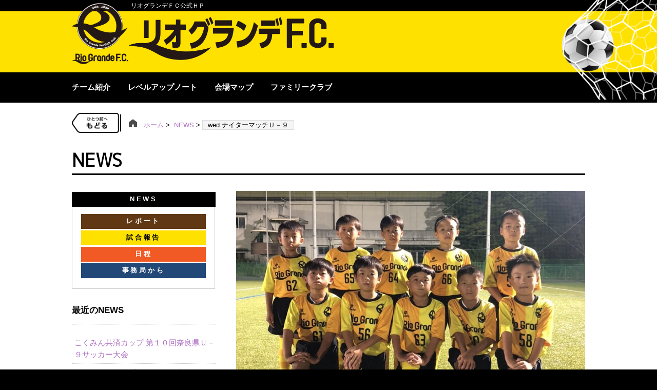

--- FILE ---
content_type: text/html; charset=UTF-8
request_url: https://riogrande-fc.com/news/wed-%E3%83%8A%E3%82%A4%E3%82%BF%E3%83%BC%E3%83%9E%E3%83%83%E3%83%81%EF%BD%95%EF%BC%8D%EF%BC%99/
body_size: 46087
content:
<!DOCTYPE html>

<html lang="ja" xmlns:og="http://ogp.me/ns#">
<head>

<meta charset="UTF-8">
<meta http-equiv="Content-Style-Type" content="text/css" />
<meta http-equiv="Content-Script-Type" content="text/javascript" />

<!-- IE対応 //-->
<meta http-equiv="X-UA-Compatible" content="IE=edge">
<!--// IE対応 -->

<!-- Media Queries //-->
<meta name="viewport" content="width=device-width,initial-scale=1.0,user-scalable=no">
<!--// Media Queries -->

<!-- stylesheet //-->
<link rel="stylesheet" type="text/css" href="https://riogrande-fc.com/wp-content/themes/karakosha02/style.css" />
<!--// stylesheet -->

<!-- rss //-->
<link rel="alternate" type="application/rss+xml" href="https://riogrande-fc.com/feed/" title="RSS 2.0" />
<link rel="alternate" type="application/atom+xml" href="https://riogrande-fc.com/feed/atom/" title="Atom cite contents" />
<!--// rss -->

<link rel="pingback" href="https://riogrande-fc.com/xmlrpc.php">

<!-- favicon /-->
<!-- PC用 -->
<link rel="shortcut icon" href="https://riogrande-fc.com/wp-content/themes/karakosha02/images/icon/favicon.ico">
<!-- android ウェブクリップアイコン -->
<link rel="icon" type="image/png" size="152x152" href="https://riogrande-fc.com/wp-content/themes/karakosha02/images/icon/android-chrome.png">
<!-- iPhoneホームアイコン-->
<link rel="apple-touch-icon" sizes="180x180" href="https://riogrande-fc.com/wp-content/themes/karakosha02/images/icon/apple-touch-icon-180x180.png">
<!--/ favicon -->

<!-- webfont //-->
<link href="https://fonts.googleapis.com/css?family=Sawarabi+Mincho" rel="stylesheet">
<link href="https://fonts.googleapis.com/css?family=M+PLUS+1p" rel="stylesheet">
<link href="https://fonts.googleapis.com/css?family=M+PLUS+Rounded+1c" rel="stylesheet"><!-- 見出し用-->
<link href="https://fonts.googleapis.com/css?family=Sawarabi+Gothic" rel="stylesheet"><!-- 本文用　-->
<link href="https://maxcdn.bootstrapcdn.com/font-awesome/4.7.0/css/font-awesome.min.css" rel="stylesheet" integrity="sha384-wvfXpqpZZVQGK6TAh5PVlGOfQNHSoD2xbE+QkPxCAFlNEevoEH3Sl0sibVcOQVnN" crossorigin="anonymous">
<!--// webfont -->

<!-- what page //-->
<link rel="start" href="https://riogrande-fc.com" title="リオグランデＦＣ｜天理市・磯城郡（田原本町・川西町・三宅町） Home">

<script type="text/javascript" charset="utf-8" src="https://riogrande-fc.com/wp-content/themes/karakosha02/script.js"></script>

<meta name="description" content="リオグランデＦＣ公式ＨＰ">
<!--// what page -->

<!-- tel //-->
<meta name="format-detection" content="telephone=no">
<!--// tel -->

<meta name='robots' content='max-image-preview:large' />
<link rel="alternate" title="oEmbed (JSON)" type="application/json+oembed" href="https://riogrande-fc.com/wp-json/oembed/1.0/embed?url=https%3A%2F%2Friogrande-fc.com%2Fnews%2Fwed-%25e3%2583%258a%25e3%2582%25a4%25e3%2582%25bf%25e3%2583%25bc%25e3%2583%259e%25e3%2583%2583%25e3%2583%2581%25ef%25bd%2595%25ef%25bc%258d%25ef%25bc%2599%2F" />
<link rel="alternate" title="oEmbed (XML)" type="text/xml+oembed" href="https://riogrande-fc.com/wp-json/oembed/1.0/embed?url=https%3A%2F%2Friogrande-fc.com%2Fnews%2Fwed-%25e3%2583%258a%25e3%2582%25a4%25e3%2582%25bf%25e3%2583%25bc%25e3%2583%259e%25e3%2583%2583%25e3%2583%2581%25ef%25bd%2595%25ef%25bc%258d%25ef%25bc%2599%2F&#038;format=xml" />
<style id='wp-img-auto-sizes-contain-inline-css' type='text/css'>
img:is([sizes=auto i],[sizes^="auto," i]){contain-intrinsic-size:3000px 1500px}
/*# sourceURL=wp-img-auto-sizes-contain-inline-css */
</style>
<link rel='stylesheet' id='eo-leaflet.js-css' href='https://riogrande-fc.com/wp-content/plugins/event-organiser/lib/leaflet/leaflet.min.css?ver=1.4.0' type='text/css' media='all' />
<style id='eo-leaflet.js-inline-css' type='text/css'>
.leaflet-popup-close-button{box-shadow:none!important;}
/*# sourceURL=eo-leaflet.js-inline-css */
</style>
<style id='wp-emoji-styles-inline-css' type='text/css'>

	img.wp-smiley, img.emoji {
		display: inline !important;
		border: none !important;
		box-shadow: none !important;
		height: 1em !important;
		width: 1em !important;
		margin: 0 0.07em !important;
		vertical-align: -0.1em !important;
		background: none !important;
		padding: 0 !important;
	}
/*# sourceURL=wp-emoji-styles-inline-css */
</style>
<style id='wp-block-library-inline-css' type='text/css'>
:root{--wp-block-synced-color:#7a00df;--wp-block-synced-color--rgb:122,0,223;--wp-bound-block-color:var(--wp-block-synced-color);--wp-editor-canvas-background:#ddd;--wp-admin-theme-color:#007cba;--wp-admin-theme-color--rgb:0,124,186;--wp-admin-theme-color-darker-10:#006ba1;--wp-admin-theme-color-darker-10--rgb:0,107,160.5;--wp-admin-theme-color-darker-20:#005a87;--wp-admin-theme-color-darker-20--rgb:0,90,135;--wp-admin-border-width-focus:2px}@media (min-resolution:192dpi){:root{--wp-admin-border-width-focus:1.5px}}.wp-element-button{cursor:pointer}:root .has-very-light-gray-background-color{background-color:#eee}:root .has-very-dark-gray-background-color{background-color:#313131}:root .has-very-light-gray-color{color:#eee}:root .has-very-dark-gray-color{color:#313131}:root .has-vivid-green-cyan-to-vivid-cyan-blue-gradient-background{background:linear-gradient(135deg,#00d084,#0693e3)}:root .has-purple-crush-gradient-background{background:linear-gradient(135deg,#34e2e4,#4721fb 50%,#ab1dfe)}:root .has-hazy-dawn-gradient-background{background:linear-gradient(135deg,#faaca8,#dad0ec)}:root .has-subdued-olive-gradient-background{background:linear-gradient(135deg,#fafae1,#67a671)}:root .has-atomic-cream-gradient-background{background:linear-gradient(135deg,#fdd79a,#004a59)}:root .has-nightshade-gradient-background{background:linear-gradient(135deg,#330968,#31cdcf)}:root .has-midnight-gradient-background{background:linear-gradient(135deg,#020381,#2874fc)}:root{--wp--preset--font-size--normal:16px;--wp--preset--font-size--huge:42px}.has-regular-font-size{font-size:1em}.has-larger-font-size{font-size:2.625em}.has-normal-font-size{font-size:var(--wp--preset--font-size--normal)}.has-huge-font-size{font-size:var(--wp--preset--font-size--huge)}.has-text-align-center{text-align:center}.has-text-align-left{text-align:left}.has-text-align-right{text-align:right}.has-fit-text{white-space:nowrap!important}#end-resizable-editor-section{display:none}.aligncenter{clear:both}.items-justified-left{justify-content:flex-start}.items-justified-center{justify-content:center}.items-justified-right{justify-content:flex-end}.items-justified-space-between{justify-content:space-between}.screen-reader-text{border:0;clip-path:inset(50%);height:1px;margin:-1px;overflow:hidden;padding:0;position:absolute;width:1px;word-wrap:normal!important}.screen-reader-text:focus{background-color:#ddd;clip-path:none;color:#444;display:block;font-size:1em;height:auto;left:5px;line-height:normal;padding:15px 23px 14px;text-decoration:none;top:5px;width:auto;z-index:100000}html :where(.has-border-color){border-style:solid}html :where([style*=border-top-color]){border-top-style:solid}html :where([style*=border-right-color]){border-right-style:solid}html :where([style*=border-bottom-color]){border-bottom-style:solid}html :where([style*=border-left-color]){border-left-style:solid}html :where([style*=border-width]){border-style:solid}html :where([style*=border-top-width]){border-top-style:solid}html :where([style*=border-right-width]){border-right-style:solid}html :where([style*=border-bottom-width]){border-bottom-style:solid}html :where([style*=border-left-width]){border-left-style:solid}html :where(img[class*=wp-image-]){height:auto;max-width:100%}:where(figure){margin:0 0 1em}html :where(.is-position-sticky){--wp-admin--admin-bar--position-offset:var(--wp-admin--admin-bar--height,0px)}@media screen and (max-width:600px){html :where(.is-position-sticky){--wp-admin--admin-bar--position-offset:0px}}

/*# sourceURL=wp-block-library-inline-css */
</style><style id='wp-block-paragraph-inline-css' type='text/css'>
.is-small-text{font-size:.875em}.is-regular-text{font-size:1em}.is-large-text{font-size:2.25em}.is-larger-text{font-size:3em}.has-drop-cap:not(:focus):first-letter{float:left;font-size:8.4em;font-style:normal;font-weight:100;line-height:.68;margin:.05em .1em 0 0;text-transform:uppercase}body.rtl .has-drop-cap:not(:focus):first-letter{float:none;margin-left:.1em}p.has-drop-cap.has-background{overflow:hidden}:root :where(p.has-background){padding:1.25em 2.375em}:where(p.has-text-color:not(.has-link-color)) a{color:inherit}p.has-text-align-left[style*="writing-mode:vertical-lr"],p.has-text-align-right[style*="writing-mode:vertical-rl"]{rotate:180deg}
/*# sourceURL=https://riogrande-fc.com/wp-includes/blocks/paragraph/style.min.css */
</style>
<style id='global-styles-inline-css' type='text/css'>
:root{--wp--preset--aspect-ratio--square: 1;--wp--preset--aspect-ratio--4-3: 4/3;--wp--preset--aspect-ratio--3-4: 3/4;--wp--preset--aspect-ratio--3-2: 3/2;--wp--preset--aspect-ratio--2-3: 2/3;--wp--preset--aspect-ratio--16-9: 16/9;--wp--preset--aspect-ratio--9-16: 9/16;--wp--preset--color--black: #000000;--wp--preset--color--cyan-bluish-gray: #abb8c3;--wp--preset--color--white: #ffffff;--wp--preset--color--pale-pink: #f78da7;--wp--preset--color--vivid-red: #cf2e2e;--wp--preset--color--luminous-vivid-orange: #ff6900;--wp--preset--color--luminous-vivid-amber: #fcb900;--wp--preset--color--light-green-cyan: #7bdcb5;--wp--preset--color--vivid-green-cyan: #00d084;--wp--preset--color--pale-cyan-blue: #8ed1fc;--wp--preset--color--vivid-cyan-blue: #0693e3;--wp--preset--color--vivid-purple: #9b51e0;--wp--preset--gradient--vivid-cyan-blue-to-vivid-purple: linear-gradient(135deg,rgb(6,147,227) 0%,rgb(155,81,224) 100%);--wp--preset--gradient--light-green-cyan-to-vivid-green-cyan: linear-gradient(135deg,rgb(122,220,180) 0%,rgb(0,208,130) 100%);--wp--preset--gradient--luminous-vivid-amber-to-luminous-vivid-orange: linear-gradient(135deg,rgb(252,185,0) 0%,rgb(255,105,0) 100%);--wp--preset--gradient--luminous-vivid-orange-to-vivid-red: linear-gradient(135deg,rgb(255,105,0) 0%,rgb(207,46,46) 100%);--wp--preset--gradient--very-light-gray-to-cyan-bluish-gray: linear-gradient(135deg,rgb(238,238,238) 0%,rgb(169,184,195) 100%);--wp--preset--gradient--cool-to-warm-spectrum: linear-gradient(135deg,rgb(74,234,220) 0%,rgb(151,120,209) 20%,rgb(207,42,186) 40%,rgb(238,44,130) 60%,rgb(251,105,98) 80%,rgb(254,248,76) 100%);--wp--preset--gradient--blush-light-purple: linear-gradient(135deg,rgb(255,206,236) 0%,rgb(152,150,240) 100%);--wp--preset--gradient--blush-bordeaux: linear-gradient(135deg,rgb(254,205,165) 0%,rgb(254,45,45) 50%,rgb(107,0,62) 100%);--wp--preset--gradient--luminous-dusk: linear-gradient(135deg,rgb(255,203,112) 0%,rgb(199,81,192) 50%,rgb(65,88,208) 100%);--wp--preset--gradient--pale-ocean: linear-gradient(135deg,rgb(255,245,203) 0%,rgb(182,227,212) 50%,rgb(51,167,181) 100%);--wp--preset--gradient--electric-grass: linear-gradient(135deg,rgb(202,248,128) 0%,rgb(113,206,126) 100%);--wp--preset--gradient--midnight: linear-gradient(135deg,rgb(2,3,129) 0%,rgb(40,116,252) 100%);--wp--preset--font-size--small: 13px;--wp--preset--font-size--medium: 20px;--wp--preset--font-size--large: 36px;--wp--preset--font-size--x-large: 42px;--wp--preset--spacing--20: 0.44rem;--wp--preset--spacing--30: 0.67rem;--wp--preset--spacing--40: 1rem;--wp--preset--spacing--50: 1.5rem;--wp--preset--spacing--60: 2.25rem;--wp--preset--spacing--70: 3.38rem;--wp--preset--spacing--80: 5.06rem;--wp--preset--shadow--natural: 6px 6px 9px rgba(0, 0, 0, 0.2);--wp--preset--shadow--deep: 12px 12px 50px rgba(0, 0, 0, 0.4);--wp--preset--shadow--sharp: 6px 6px 0px rgba(0, 0, 0, 0.2);--wp--preset--shadow--outlined: 6px 6px 0px -3px rgb(255, 255, 255), 6px 6px rgb(0, 0, 0);--wp--preset--shadow--crisp: 6px 6px 0px rgb(0, 0, 0);}:where(.is-layout-flex){gap: 0.5em;}:where(.is-layout-grid){gap: 0.5em;}body .is-layout-flex{display: flex;}.is-layout-flex{flex-wrap: wrap;align-items: center;}.is-layout-flex > :is(*, div){margin: 0;}body .is-layout-grid{display: grid;}.is-layout-grid > :is(*, div){margin: 0;}:where(.wp-block-columns.is-layout-flex){gap: 2em;}:where(.wp-block-columns.is-layout-grid){gap: 2em;}:where(.wp-block-post-template.is-layout-flex){gap: 1.25em;}:where(.wp-block-post-template.is-layout-grid){gap: 1.25em;}.has-black-color{color: var(--wp--preset--color--black) !important;}.has-cyan-bluish-gray-color{color: var(--wp--preset--color--cyan-bluish-gray) !important;}.has-white-color{color: var(--wp--preset--color--white) !important;}.has-pale-pink-color{color: var(--wp--preset--color--pale-pink) !important;}.has-vivid-red-color{color: var(--wp--preset--color--vivid-red) !important;}.has-luminous-vivid-orange-color{color: var(--wp--preset--color--luminous-vivid-orange) !important;}.has-luminous-vivid-amber-color{color: var(--wp--preset--color--luminous-vivid-amber) !important;}.has-light-green-cyan-color{color: var(--wp--preset--color--light-green-cyan) !important;}.has-vivid-green-cyan-color{color: var(--wp--preset--color--vivid-green-cyan) !important;}.has-pale-cyan-blue-color{color: var(--wp--preset--color--pale-cyan-blue) !important;}.has-vivid-cyan-blue-color{color: var(--wp--preset--color--vivid-cyan-blue) !important;}.has-vivid-purple-color{color: var(--wp--preset--color--vivid-purple) !important;}.has-black-background-color{background-color: var(--wp--preset--color--black) !important;}.has-cyan-bluish-gray-background-color{background-color: var(--wp--preset--color--cyan-bluish-gray) !important;}.has-white-background-color{background-color: var(--wp--preset--color--white) !important;}.has-pale-pink-background-color{background-color: var(--wp--preset--color--pale-pink) !important;}.has-vivid-red-background-color{background-color: var(--wp--preset--color--vivid-red) !important;}.has-luminous-vivid-orange-background-color{background-color: var(--wp--preset--color--luminous-vivid-orange) !important;}.has-luminous-vivid-amber-background-color{background-color: var(--wp--preset--color--luminous-vivid-amber) !important;}.has-light-green-cyan-background-color{background-color: var(--wp--preset--color--light-green-cyan) !important;}.has-vivid-green-cyan-background-color{background-color: var(--wp--preset--color--vivid-green-cyan) !important;}.has-pale-cyan-blue-background-color{background-color: var(--wp--preset--color--pale-cyan-blue) !important;}.has-vivid-cyan-blue-background-color{background-color: var(--wp--preset--color--vivid-cyan-blue) !important;}.has-vivid-purple-background-color{background-color: var(--wp--preset--color--vivid-purple) !important;}.has-black-border-color{border-color: var(--wp--preset--color--black) !important;}.has-cyan-bluish-gray-border-color{border-color: var(--wp--preset--color--cyan-bluish-gray) !important;}.has-white-border-color{border-color: var(--wp--preset--color--white) !important;}.has-pale-pink-border-color{border-color: var(--wp--preset--color--pale-pink) !important;}.has-vivid-red-border-color{border-color: var(--wp--preset--color--vivid-red) !important;}.has-luminous-vivid-orange-border-color{border-color: var(--wp--preset--color--luminous-vivid-orange) !important;}.has-luminous-vivid-amber-border-color{border-color: var(--wp--preset--color--luminous-vivid-amber) !important;}.has-light-green-cyan-border-color{border-color: var(--wp--preset--color--light-green-cyan) !important;}.has-vivid-green-cyan-border-color{border-color: var(--wp--preset--color--vivid-green-cyan) !important;}.has-pale-cyan-blue-border-color{border-color: var(--wp--preset--color--pale-cyan-blue) !important;}.has-vivid-cyan-blue-border-color{border-color: var(--wp--preset--color--vivid-cyan-blue) !important;}.has-vivid-purple-border-color{border-color: var(--wp--preset--color--vivid-purple) !important;}.has-vivid-cyan-blue-to-vivid-purple-gradient-background{background: var(--wp--preset--gradient--vivid-cyan-blue-to-vivid-purple) !important;}.has-light-green-cyan-to-vivid-green-cyan-gradient-background{background: var(--wp--preset--gradient--light-green-cyan-to-vivid-green-cyan) !important;}.has-luminous-vivid-amber-to-luminous-vivid-orange-gradient-background{background: var(--wp--preset--gradient--luminous-vivid-amber-to-luminous-vivid-orange) !important;}.has-luminous-vivid-orange-to-vivid-red-gradient-background{background: var(--wp--preset--gradient--luminous-vivid-orange-to-vivid-red) !important;}.has-very-light-gray-to-cyan-bluish-gray-gradient-background{background: var(--wp--preset--gradient--very-light-gray-to-cyan-bluish-gray) !important;}.has-cool-to-warm-spectrum-gradient-background{background: var(--wp--preset--gradient--cool-to-warm-spectrum) !important;}.has-blush-light-purple-gradient-background{background: var(--wp--preset--gradient--blush-light-purple) !important;}.has-blush-bordeaux-gradient-background{background: var(--wp--preset--gradient--blush-bordeaux) !important;}.has-luminous-dusk-gradient-background{background: var(--wp--preset--gradient--luminous-dusk) !important;}.has-pale-ocean-gradient-background{background: var(--wp--preset--gradient--pale-ocean) !important;}.has-electric-grass-gradient-background{background: var(--wp--preset--gradient--electric-grass) !important;}.has-midnight-gradient-background{background: var(--wp--preset--gradient--midnight) !important;}.has-small-font-size{font-size: var(--wp--preset--font-size--small) !important;}.has-medium-font-size{font-size: var(--wp--preset--font-size--medium) !important;}.has-large-font-size{font-size: var(--wp--preset--font-size--large) !important;}.has-x-large-font-size{font-size: var(--wp--preset--font-size--x-large) !important;}
/*# sourceURL=global-styles-inline-css */
</style>

<style id='classic-theme-styles-inline-css' type='text/css'>
/*! This file is auto-generated */
.wp-block-button__link{color:#fff;background-color:#32373c;border-radius:9999px;box-shadow:none;text-decoration:none;padding:calc(.667em + 2px) calc(1.333em + 2px);font-size:1.125em}.wp-block-file__button{background:#32373c;color:#fff;text-decoration:none}
/*# sourceURL=/wp-includes/css/classic-themes.min.css */
</style>
<link rel='stylesheet' id='responsive-lightbox-swipebox-css' href='https://riogrande-fc.com/wp-content/plugins/responsive-lightbox/assets/swipebox/swipebox.min.css?ver=1.5.2' type='text/css' media='all' />
<link rel='stylesheet' id='taxopress-frontend-css-css' href='https://riogrande-fc.com/wp-content/plugins/simple-tags/assets/frontend/css/frontend.css?ver=3.42.0' type='text/css' media='all' />
<script type="text/javascript" src="https://riogrande-fc.com/wp-includes/js/jquery/jquery.min.js?ver=3.7.1" id="jquery-core-js"></script>
<script type="text/javascript" src="https://riogrande-fc.com/wp-includes/js/jquery/jquery-migrate.min.js?ver=3.4.1" id="jquery-migrate-js"></script>
<script type="text/javascript" src="https://riogrande-fc.com/wp-content/plugins/responsive-lightbox/assets/dompurify/purify.min.js?ver=3.1.7" id="dompurify-js"></script>
<script type="text/javascript" id="responsive-lightbox-sanitizer-js-before">
/* <![CDATA[ */
window.RLG = window.RLG || {}; window.RLG.sanitizeAllowedHosts = ["youtube.com","www.youtube.com","youtu.be","vimeo.com","player.vimeo.com"];
//# sourceURL=responsive-lightbox-sanitizer-js-before
/* ]]> */
</script>
<script type="text/javascript" src="https://riogrande-fc.com/wp-content/plugins/responsive-lightbox/js/sanitizer.js?ver=2.6.0" id="responsive-lightbox-sanitizer-js"></script>
<script type="text/javascript" src="https://riogrande-fc.com/wp-content/plugins/responsive-lightbox/assets/swipebox/jquery.swipebox.min.js?ver=1.5.2" id="responsive-lightbox-swipebox-js"></script>
<script type="text/javascript" src="https://riogrande-fc.com/wp-includes/js/underscore.min.js?ver=1.13.7" id="underscore-js"></script>
<script type="text/javascript" src="https://riogrande-fc.com/wp-content/plugins/responsive-lightbox/assets/infinitescroll/infinite-scroll.pkgd.min.js?ver=4.0.1" id="responsive-lightbox-infinite-scroll-js"></script>
<script type="text/javascript" id="responsive-lightbox-js-before">
/* <![CDATA[ */
var rlArgs = {"script":"swipebox","selector":"lightbox","customEvents":"","activeGalleries":true,"animation":true,"hideCloseButtonOnMobile":false,"removeBarsOnMobile":false,"hideBars":true,"hideBarsDelay":5000,"videoMaxWidth":1080,"useSVG":true,"loopAtEnd":false,"woocommerce_gallery":false,"ajaxurl":"https:\/\/riogrande-fc.com\/wp-admin\/admin-ajax.php","nonce":"88aff97f01","preview":false,"postId":25324,"scriptExtension":false};

//# sourceURL=responsive-lightbox-js-before
/* ]]> */
</script>
<script type="text/javascript" src="https://riogrande-fc.com/wp-content/plugins/responsive-lightbox/js/front.js?ver=2.6.0" id="responsive-lightbox-js"></script>
<script type="text/javascript" src="https://riogrande-fc.com/wp-content/plugins/simple-tags/assets/frontend/js/frontend.js?ver=3.42.0" id="taxopress-frontend-js-js"></script>
<link rel="https://api.w.org/" href="https://riogrande-fc.com/wp-json/" /><link rel="alternate" title="JSON" type="application/json" href="https://riogrande-fc.com/wp-json/wp/v2/posts/25324" /><link rel="EditURI" type="application/rsd+xml" title="RSD" href="https://riogrande-fc.com/xmlrpc.php?rsd" />
<link rel="canonical" href="https://riogrande-fc.com/news/wed-%e3%83%8a%e3%82%a4%e3%82%bf%e3%83%bc%e3%83%9e%e3%83%83%e3%83%81%ef%bd%95%ef%bc%8d%ef%bc%99/" />
<link rel='shortlink' href='https://riogrande-fc.com/?p=25324' />
<style type="text/css">a.st_tag, a.internal_tag, .st_tag, .internal_tag { text-decoration: underline !important; }</style><link rel="icon" href="https://riogrande-fc.com/wp-content/uploads/cropped-logo_mark-1-32x32.png" sizes="32x32" />
<link rel="icon" href="https://riogrande-fc.com/wp-content/uploads/cropped-logo_mark-1-192x192.png" sizes="192x192" />
<link rel="apple-touch-icon" href="https://riogrande-fc.com/wp-content/uploads/cropped-logo_mark-1-180x180.png" />
<meta name="msapplication-TileImage" content="https://riogrande-fc.com/wp-content/uploads/cropped-logo_mark-1-270x270.png" />

<script type="text/javascript" src="http://ajax.googleapis.com/ajax/libs/jquery/1.8.1/jquery.min.js"></script>

<!--[if lt IE 9]>
<script src="http://html5shiv.googlecode.com/svn/trunk/html5.js"></script>
<script src="http://ie7-js.googlecode.com/svn/version/2.1(beta4)/IE9.js"></script>
<![endif]-->

<!-- pagetop //-->
<script type="text/javascript" src="https://riogrande-fc.com/wp-content/themes/karakosha02/js/jquery-1.11.1.min.js"></script>
<script type="text/javascript" src="https://riogrande-fc.com/wp-content/themes/karakosha02/js/pagetop/pagetop.js"></script>
<!--// pagetop -->

<!-- slicknav /-->
<script src="https://riogrande-fc.com/wp-content/themes/karakosha02/js/jquery-1.11.1.min.js"></script>
<link rel="stylesheet" href="https://riogrande-fc.com/wp-content/themes/karakosha02/js/SlickNav/slicknav.css" />
<script src="https://riogrande-fc.com/wp-content/themes/karakosha02/js/SlickNav/jquery.slicknav.js"></script>
<script>
	$(function(){
		$('#globalNavi').slicknav();
	});
</script>
<!--/ slicknav -->

<script src="//kitchen.juicer.cc/?color=H1+aT2jH8rU=" async></script>

	<link rel="prev" href="https://riogrande-fc.com/news/%e6%b4%bb%e5%8b%95%e4%b8%ad%e6%ad%a2/" title="活動中止" />

	<link rel="next" href="https://riogrande-fc.com/news/%e3%83%9d%e3%82%b9%e3%82%bf%e3%83%bc%e5%a4%a7%e4%bd%9c%e6%88%a6%ef%bc%81/" title="ポスター大作戦！" />
	<title>リオグランデＦＣ｜天理市・磯城郡（田原本町・川西町・三宅町） - wed.ナイターマッチＵ－９</title>
</head>


<body class="reg_page category" id="entry25324">
<!--wrap start-->
<div id="wrap">
<!--/~~~~~~~~~~~~~~~~~~~~~~/-->
<header>
  <!--head start-->
<div id="head">
	<div id="top_bar">
		<div class="description_copy">リオグランデＦＣ公式ＨＰ</div>
	</div>
	<div id="siteID_bar">
		<div class="site_width">
			<a href="https://riogrande-fc.com"><img class="siteID_img" src="https://riogrande-fc.com/wp-content/themes/karakosha02/images/site_id.png" alt="リオグランデＦＣ｜天理市・磯城郡（田原本町・川西町・三宅町）"></a>
		</div>
	</div>
	<!-- ロゴマーク　/-->
	<div class="site_width">
		<div id="site_logo">
			<a href="https://riogrande-fc.com"><img class="logomark_img" src="https://riogrande-fc.com/wp-content/themes/karakosha02/images/logomark.png" alt="リオグランデＦＣ｜天理市・磯城郡（田原本町・川西町・三宅町）"></a>
		</div>
	</div>
	<!--/ ロゴマーク-->
	<div id="navi_bar">
		<nav>
			<ul id="globalNavi">
															<li><a href="https://riogrande-fc.com/about-team">チーム紹介</a></li>
											<li><a href="https://riogrande-fc.com/levelup">レベルアップノート</a></li>
											<li><a href="https://riogrande-fc.com/map">会場マップ</a></li>
											<li><a href="https://riogrande-fc.com/family-club/">ファミリークラブ</a></li>
												</ul>
		</nav>
	</div>
	<div class="goal_ball"><img src="https://riogrande-fc.com/wp-content/themes/karakosha02/images/goal_ball.png"></div>
</div>
<!--head end-->


</header>
<!--/~~~~~~~~~~~~~~~~~~~~~~/-->
  <!--content start-->
  <div class="content">
    <div class="site_width">
        <!-- breadcrumb list -->
        <div class="topicPath">
          <div class="b_back"><a href="javascript:history.back()"><img src="https://riogrande-fc.com/wp-content/themes/karakosha02/images/icon/icon_back.png" alt="もどる"></a></div>
          <div class="path_line">
          <a href="https://riogrande-fc.com"><img src="https://riogrande-fc.com/wp-content/themes/karakosha02/images/home.png" alt="ホーム" />　ホーム</a>  &gt; &nbsp;<a href="https://riogrande-fc.com/category/news/">NEWS</a>&nbsp;>&nbsp;<span class="current">wed.ナイターマッチＵ－９</span>
          </div>
        </div>
        <!--/ breadcrumb list -->
        <!--/~~~~~~~~~~~~~~~~~~~~~~/-->
        <div class="content_zone">
          <div class="main_contents">
            <main>
            <article>
            <section>
              <h1>NEWS</h1>

              <!--entry start -->
              <div class="entry right_side">
              <div class="single-post-thumbnail"><img width="1108" height="831" src="https://riogrande-fc.com/wp-content/uploads/1663767292985-e1663795914535.jpg" class="attachment-index_thumbnail size-index_thumbnail wp-post-image" alt="" decoding="async" fetchpriority="high" srcset="https://riogrande-fc.com/wp-content/uploads/1663767292985-e1663795914535.jpg 1108w, https://riogrande-fc.com/wp-content/uploads/1663767292985-e1663795914535-300x225.jpg 300w, https://riogrande-fc.com/wp-content/uploads/1663767292985-e1663795914535-1024x768.jpg 1024w, https://riogrande-fc.com/wp-content/uploads/1663767292985-e1663795914535-768x576.jpg 768w, https://riogrande-fc.com/wp-content/uploads/1663767292985-e1663795914535-369x277.jpg 369w" sizes="(max-width: 1108px) 100vw, 1108px" /></div>

                <h2>wed.ナイターマッチＵ－９</h2>
                                <ul class="blog_info">
                  <li class="news"><span class="list_time">2022年09月21日(水)</span></li>
                </ul>

                <div class="kiji border_bottom">
                  
<p>９月２１日（水）</p>



<p>wed.ナイターマッチＵ－９</p>


<p><img decoding="async" src="https://riogrande-fc.com/wp-content/uploads/1663767292985-e1663795914535.jpg" alt="" width="1108" height="831" class="alignnone size-full wp-image-25325" srcset="https://riogrande-fc.com/wp-content/uploads/1663767292985-e1663795914535.jpg 1108w, https://riogrande-fc.com/wp-content/uploads/1663767292985-e1663795914535-300x225.jpg 300w, https://riogrande-fc.com/wp-content/uploads/1663767292985-e1663795914535-1024x768.jpg 1024w, https://riogrande-fc.com/wp-content/uploads/1663767292985-e1663795914535-768x576.jpg 768w, https://riogrande-fc.com/wp-content/uploads/1663767292985-e1663795914535-369x277.jpg 369w" sizes="(max-width: 1108px) 100vw, 1108px" /></p>


<p><mark style="background-color:rgba(0, 0, 0, 0)" class="has-inline-color has-white-color">・</mark></p>



<p>水曜ナイターで六条ＦＣさんとトレーニングマッチをしました。</p>



<p>素晴らしい環境で平日にゲームができ、とてもいい経験になりました。</p>



<p>Ｕ－９メンバーは初めてのナイターマッチという事もあり、モチベーション高くプレーしていました。</p>



<p>今後も定期的にナイターマッチを開催します。</p>



<p>日々のトレーニングと合せて経験値を着実に積み上げていきたいと思っています。</p>



<p><mark style="background-color:rgba(0, 0, 0, 0)" class="has-inline-color has-white-color">・</mark></p>



<p>＜試合結果＞</p>



<p>リオグランデＦＣ　０　－　１　六条ＦＣ</p>



<p>リオグランデＦＣ　３　－　１　六条ＦＣ</p>



<p>リオグランデＦＣ　４　－　０　六条ＦＣ</p>



<p>リオグランデＦＣ　１　－　０　六条ＦＣ</p>



<p>リオグランデＦＣ　０　－　０　六条ＦＣ</p>



<p>リオグランデＦＣ　１　－　０　六条ＦＣ</p>



<p><mark style="background-color:rgba(0, 0, 0, 0)" class="has-inline-color has-white-color">・</mark></p>


<p><img decoding="async" src="https://riogrande-fc.com/wp-content/uploads/1663767275634-e1663796191796.jpg" alt="" width="1108" height="835" class="alignnone size-full wp-image-25326" srcset="https://riogrande-fc.com/wp-content/uploads/1663767275634-e1663796191796.jpg 1108w, https://riogrande-fc.com/wp-content/uploads/1663767275634-e1663796191796-300x226.jpg 300w, https://riogrande-fc.com/wp-content/uploads/1663767275634-e1663796191796-1024x772.jpg 1024w, https://riogrande-fc.com/wp-content/uploads/1663767275634-e1663796191796-768x579.jpg 768w, https://riogrande-fc.com/wp-content/uploads/1663767275634-e1663796191796-368x277.jpg 368w" sizes="(max-width: 1108px) 100vw, 1108px" /></p>
<p><img loading="lazy" decoding="async" src="https://riogrande-fc.com/wp-content/uploads/1663767280477-e1663796228690.jpg" alt="" width="1108" height="835" class="alignnone size-full wp-image-25327" srcset="https://riogrande-fc.com/wp-content/uploads/1663767280477-e1663796228690.jpg 1108w, https://riogrande-fc.com/wp-content/uploads/1663767280477-e1663796228690-300x226.jpg 300w, https://riogrande-fc.com/wp-content/uploads/1663767280477-e1663796228690-1024x772.jpg 1024w, https://riogrande-fc.com/wp-content/uploads/1663767280477-e1663796228690-768x579.jpg 768w, https://riogrande-fc.com/wp-content/uploads/1663767280477-e1663796228690-368x277.jpg 368w" sizes="auto, (max-width: 1108px) 100vw, 1108px" /></p>
<p><img loading="lazy" decoding="async" src="https://riogrande-fc.com/wp-content/uploads/IMG_20220922_014214.jpg" alt="" width="1564" height="1564" class="alignnone size-full wp-image-25328" srcset="https://riogrande-fc.com/wp-content/uploads/IMG_20220922_014214.jpg 1564w, https://riogrande-fc.com/wp-content/uploads/IMG_20220922_014214-300x300.jpg 300w, https://riogrande-fc.com/wp-content/uploads/IMG_20220922_014214-1024x1024.jpg 1024w, https://riogrande-fc.com/wp-content/uploads/IMG_20220922_014214-150x150.jpg 150w, https://riogrande-fc.com/wp-content/uploads/IMG_20220922_014214-768x768.jpg 768w, https://riogrande-fc.com/wp-content/uploads/IMG_20220922_014214-1536x1536.jpg 1536w, https://riogrande-fc.com/wp-content/uploads/IMG_20220922_014214-277x277.jpg 277w" sizes="auto, (max-width: 1564px) 100vw, 1564px" /></p>
<p><img loading="lazy" decoding="async" src="https://riogrande-fc.com/wp-content/uploads/IMG_20220922_014232.jpg" alt="" width="1564" height="1564" class="alignnone size-full wp-image-25329" srcset="https://riogrande-fc.com/wp-content/uploads/IMG_20220922_014232.jpg 1564w, https://riogrande-fc.com/wp-content/uploads/IMG_20220922_014232-300x300.jpg 300w, https://riogrande-fc.com/wp-content/uploads/IMG_20220922_014232-1024x1024.jpg 1024w, https://riogrande-fc.com/wp-content/uploads/IMG_20220922_014232-150x150.jpg 150w, https://riogrande-fc.com/wp-content/uploads/IMG_20220922_014232-768x768.jpg 768w, https://riogrande-fc.com/wp-content/uploads/IMG_20220922_014232-1536x1536.jpg 1536w, https://riogrande-fc.com/wp-content/uploads/IMG_20220922_014232-277x277.jpg 277w" sizes="auto, (max-width: 1564px) 100vw, 1564px" /></p>                </div>

                <!-- next page //-->
                                <div class="nextpost">
                  <div class="previous"><a href="https://riogrande-fc.com/news/%e6%b4%bb%e5%8b%95%e4%b8%ad%e6%ad%a2/" rel="prev"><span class="kakko">< 過去へ OLD</span><br />活動中止</a></div><div class="next"><a href="https://riogrande-fc.com/news/%e3%83%9d%e3%82%b9%e3%82%bf%e3%83%bc%e5%a4%a7%e4%bd%9c%e6%88%a6%ef%bc%81/" rel="next"><span class="kakko">NEXT 新規へ ></span><br />ポスター大作戦！</a></div>                </div>
                                <!--// next page -->

              </div><!--/ entry -->
            </section>
            </article>
            </main>
          </div><!--/ main_contents -->
          <!--/~~~~~~~~~~~~~~~~~~~~~~/-->
          <aside>
          <dl class="menu left_side">
            <div class="pb30">
              <ul class="category_list">
  <li><a href="/category/news"><div class="b_news">NEWS</div></a>
  	<ul class="category_kakomi">
      <li><a href="/category/report"><div class="b_report">レポート</div></a></li>
  		<li><a href="/category/game-report"><div class="b_game-report">試合報告</div></a></li>
  		<li><a href="/category/schedule"><div class="b_schedule">日程</div></a></li>
  		<li><a href="/category/from-office"><div class="b_from-office">事務局から</div></a></li>
  	</ul>
  </li>
</ul>
            </div>

                        <dt>最近のNEWS</dt>
            <dd class="mb30">
              <ul>
                              <li><a href="https://riogrande-fc.com/news/%e3%81%93%e3%81%8f%e3%81%bf%e3%82%93%e5%85%b1%e6%b8%88%e3%82%ab%e3%83%83%e3%83%97-%e7%ac%ac%ef%bc%91%ef%bc%90%e5%9b%9e%e5%a5%88%e8%89%af%e7%9c%8c%ef%bd%95%ef%bc%8d%ef%bc%99%e3%82%b5%e3%83%83%e3%82%ab/">こくみん共済カップ 第１０回奈良県Ｕ－９サッカー大会</a></li>
                              <li><a href="https://riogrande-fc.com/news/%e3%82%b9%e3%82%af%e3%82%a2%e3%83%89%e3%83%a9%e3%82%ab%e3%83%83%e3%83%97-%e7%ac%ac%ef%bc%91%ef%bc%92%e5%9b%9e%e5%a5%88%e8%89%af%e7%9c%8c%ef%bd%95%ef%bc%8d%ef%bc%91%ef%bc%92%e3%82%b5%e3%83%83%e3%82%ab/">スクアドラカップ 第１２回奈良県Ｕ－１２サッカー大会</a></li>
                              <li><a href="https://riogrande-fc.com/news/%e3%81%8b%e3%81%a4%e3%82%89%e3%81%8e%e6%96%b0%e4%ba%ba%e6%88%a6%ef%bd%95%ef%bc%8d%ef%bc%91%ef%bc%90-3/">かつらぎ新人戦Ｕ－１０</a></li>
                              <li><a href="https://riogrande-fc.com/news/wed-%e3%83%8a%e3%82%a4%e3%82%bf%e3%83%bc%e3%83%9e%e3%83%83%e3%83%81%ef%bc%88%e3%83%81%e3%83%bc%e3%83%a0%e5%86%85%e3%82%bb%e3%83%ac%e3%82%af%e3%82%b7%e3%83%a7%e3%83%b3%ef%bc%89-2/">wed.ナイターマッチ（チーム内セレクション）</a></li>
                              <li><a href="https://riogrande-fc.com/news/%e4%ba%a4%e6%b5%81%e8%a9%a6%e5%90%88%ef%bd%95%ef%bc%8d%ef%bc%91%ef%bc%92-24/">交流試合Ｕ－１２</a></li>
                              <li><a href="https://riogrande-fc.com/news/%e6%97%a5%e5%88%8a%e3%82%b9%e3%83%9d%e3%83%bc%e3%83%84%e6%9d%af-%e7%ac%ac%ef%bc%93%ef%bc%90%e5%9b%9e%e9%96%a2%e8%a5%bf%e5%b0%8f%e5%ad%a6%e7%94%9f%e3%82%b5%e3%83%83%e3%82%ab%e3%83%bc%e5%a4%a7-3/">日刊スポーツ杯 第３０回関西小学生サッカー大会 奈良県大会 兼 麵屋しりとりカップ 第１回奈良県Ｕ－１１サッカー大会 </a></li>
                              <li><a href="https://riogrande-fc.com/news/%e4%ba%a4%e6%b5%81%e8%a9%a6%e5%90%88%ef%bd%95%ef%bc%8d%ef%bc%98-18/">交流試合Ｕ－８</a></li>
                              <li><a href="https://riogrande-fc.com/news/%e4%ba%a4%e6%b5%81%e8%a9%a6%e5%90%88%ef%bd%95%ef%bc%8d%ef%bc%97-9/">交流試合Ｕ－７</a></li>
                              <li><a href="https://riogrande-fc.com/news/%e6%97%a5%e5%88%8a%e3%82%b9%e3%83%9d%e3%83%bc%e3%83%84%e6%9d%af-%e7%ac%ac%ef%bc%93%ef%bc%90%e5%9b%9e%e9%96%a2%e8%a5%bf%e5%b0%8f%e5%ad%a6%e7%94%9f%e3%82%b5%e3%83%83%e3%82%ab%e3%83%bc%e5%a4%a7-2/">日刊スポーツ杯 第３０回関西小学生サッカー大会 奈良県大会 兼 麵屋しりとりカップ 第１回奈良県Ｕ－１１サッカー大会 決勝トーナメント進出</a></li>
                              <li><a href="https://riogrande-fc.com/news/%e6%97%a5%e5%88%8a%e3%82%b9%e3%83%9d%e3%83%bc%e3%83%84%e6%9d%af-%e7%ac%ac%ef%bc%93%ef%bc%90%e5%9b%9e%e9%96%a2%e8%a5%bf%e5%b0%8f%e5%ad%a6%e7%94%9f%e3%82%b5%e3%83%83%e3%82%ab%e3%83%bc%e5%a4%a7%e4%bc%9a/">日刊スポーツ杯 第３０回関西小学生サッカー大会 奈良県大会 兼 麵屋しりとりカップ 第１回奈良県Ｕ－１１サッカー大会</a></li>
                            </ul>
            </dd>
                      </dl>
          </aside>
        </div><!--/ content_zone -->
        <!--/~~~~~~~~~~~~~~~~~~~~~~/-->
    </div><!--/ site_width -->
    <!-- .content　の受けはfooter.php　-->

	</div>
	<!--/ div.content -->
<!--/~~~~~~~~~~~~~~~~~~~~~~/-->
	<!-- pagetop -->
	<div id="page-top"><a href="#wrapper"><img src="https://riogrande-fc.com/wp-content/themes/karakosha02/images/nav/pagetop.png" alt="ページの先頭へ" width="38" height="127"></a></div>
	<!-- /pagetop -->
<!--/~~~~~~~~~~~~~~~~~~~~~~/-->
	<!-- footer /-->
	<footer>
		<div id="footer">

			<div class="footer_ground">
				<div class="sitemap_zone">
					<h3 class="footer_h3">CONTENT</h3>
					<!--															-->
					<!-- チーム紹介　-->	
					<ul class="reg_list">
						<li class="page_parent">
														<a href="/about-team">チーム紹介</a>
						</li>
						<li class="page_item page-item-12123"><a href="https://riogrande-fc.com/about-team/%e3%82%b9%e3%82%bf%e3%83%83%e3%83%95/">コーチングスタッフ</a></li>
<li class="page_item page-item-997"><a href="https://riogrande-fc.com/about-team/uniform/">ユニフォーム</a></li>
<li class="page_item page-item-492"><a href="https://riogrande-fc.com/about-team/recruitment/">クラブ員募集</a></li>
<li class="page_item page-item-3617"><a href="https://riogrande-fc.com/about-team/best-supporter/">ベストサポーター</a></li>
<li class="page_item page-item-1688"><a href="https://riogrande-fc.com/about-team/alumni/">卒業生</a></li>
					</ul>
					<!-- 主催カップ戦　-->	
					<ul class="reg_list">
						<li class="page_parent">
														<a href="/cup-game">主催カップ戦</a>
						</li>
						<li class="page_item page-item-3478 page_item_has_children"><a href="https://riogrande-fc.com/cup-game/tanabata-cup/">タナバタカップ</a></li>
<li class="page_item page-item-3491 page_item_has_children"><a href="https://riogrande-fc.com/cup-game/kurozuka-cup/">黒塚杯</a></li>
<li class="page_item page-item-3502 page_item_has_children"><a href="https://riogrande-fc.com/cup-game/copa-tasedai/">Ｃｏｐａ　ＴＡＳＥＤＡＩ</a></li>
						<br>
						<li><a href="/map">会場マップ</a></li>
					</ul>
					<!-- レベルアップノート　-->	
					<ul class="reg_list">
						<li class="page_parent">
														<a href="/levelup">レベルアップノート</a>
						</li>
						<li class="page_item page-item-45 page_item_has_children"><a href="https://riogrande-fc.com/levelup/teaching-policy/">指導するにあたって</a></li>
<li class="page_item page-item-6153"><a href="https://riogrande-fc.com/levelup/8-person-system/">８人制サッカー</a></li>
<li class="page_item page-item-8280 page_item_has_children"><a href="https://riogrande-fc.com/levelup/performance-improvement/">パフォーマンス向上</a></li>
					</ul>
					<!--<ul class="reg_list">
						<li class="page_parent">
														会場ＭＡＰ						</li>
											</ul>-->
					
				</div>
				<div class="sitemap_zone">
					<ul class="reg_list">
						<li class="page_parent">
							<a href="/news/">NEWSアーカイブズ</a>
						</li>
					</ul>
				</div>
			
				<div class="credit_zone">
					<div class="footer_id_area">
																			<div id="footer_id"><a href="/"><img src="https://riogrande-fc.com/wp-content/uploads/footer_id.png"></a></div>
							<p class="credit">TEL：090-8234-8917<br />
<a href="/sitehelp/contact">メールフォーム</a></p>
																	</div>
					<div class="footer_help_area">
						<div class="search_area">
                  			<form role="search" method="get" id="searchform" class="searchform" action="https://riogrande-fc.com/">
	                		<div>
		                		<!--<label class="screen-reader-text" for="s"><img src="https://riogrande-fc.com/wp-content/themes/karakosha02/images/icon/icon_search.png" class="icon_search">サイト内検索 </label>-->
		                  		<input type="text" value="" name="s" id="s" />
		                  		<input type="submit" id="searchsubmit" value="検索" />
	                		</div>
                  			</form>
              			</div>
						<ul class="reg_list">
							<!--<li class="page_parent"></li>-->
							<li class="page_item page-item-11623"><a href="https://riogrande-fc.com/sitehelp/contact/">お問い合わせ</a></li>
<li class="page_item page-item-6516"><a href="https://riogrande-fc.com/sitehelp/link/">リンク</a></li>
<li class="page_item page-item-11627"><a href="https://riogrande-fc.com/sitehelp/privacypolicy/">プライバシーポリシー</a></li>
						</ul>
					</div>
				</div>
			</div>
			<div id="copyright_ground">
															<div id="copyright_bar">Copyright © 2019 Rio Grande FC. All rights reserved.</div>
												</div>

		</div>
	</footer>
	<script type="speculationrules">
{"prefetch":[{"source":"document","where":{"and":[{"href_matches":"/*"},{"not":{"href_matches":["/wp-*.php","/wp-admin/*","/wp-content/uploads/*","/wp-content/*","/wp-content/plugins/*","/wp-content/themes/karakosha02/*","/*\\?(.+)"]}},{"not":{"selector_matches":"a[rel~=\"nofollow\"]"}},{"not":{"selector_matches":".no-prefetch, .no-prefetch a"}}]},"eagerness":"conservative"}]}
</script>
<script id="wp-emoji-settings" type="application/json">
{"baseUrl":"https://s.w.org/images/core/emoji/17.0.2/72x72/","ext":".png","svgUrl":"https://s.w.org/images/core/emoji/17.0.2/svg/","svgExt":".svg","source":{"concatemoji":"https://riogrande-fc.com/wp-includes/js/wp-emoji-release.min.js?ver=6.9"}}
</script>
<script type="module">
/* <![CDATA[ */
/*! This file is auto-generated */
const a=JSON.parse(document.getElementById("wp-emoji-settings").textContent),o=(window._wpemojiSettings=a,"wpEmojiSettingsSupports"),s=["flag","emoji"];function i(e){try{var t={supportTests:e,timestamp:(new Date).valueOf()};sessionStorage.setItem(o,JSON.stringify(t))}catch(e){}}function c(e,t,n){e.clearRect(0,0,e.canvas.width,e.canvas.height),e.fillText(t,0,0);t=new Uint32Array(e.getImageData(0,0,e.canvas.width,e.canvas.height).data);e.clearRect(0,0,e.canvas.width,e.canvas.height),e.fillText(n,0,0);const a=new Uint32Array(e.getImageData(0,0,e.canvas.width,e.canvas.height).data);return t.every((e,t)=>e===a[t])}function p(e,t){e.clearRect(0,0,e.canvas.width,e.canvas.height),e.fillText(t,0,0);var n=e.getImageData(16,16,1,1);for(let e=0;e<n.data.length;e++)if(0!==n.data[e])return!1;return!0}function u(e,t,n,a){switch(t){case"flag":return n(e,"\ud83c\udff3\ufe0f\u200d\u26a7\ufe0f","\ud83c\udff3\ufe0f\u200b\u26a7\ufe0f")?!1:!n(e,"\ud83c\udde8\ud83c\uddf6","\ud83c\udde8\u200b\ud83c\uddf6")&&!n(e,"\ud83c\udff4\udb40\udc67\udb40\udc62\udb40\udc65\udb40\udc6e\udb40\udc67\udb40\udc7f","\ud83c\udff4\u200b\udb40\udc67\u200b\udb40\udc62\u200b\udb40\udc65\u200b\udb40\udc6e\u200b\udb40\udc67\u200b\udb40\udc7f");case"emoji":return!a(e,"\ud83e\u1fac8")}return!1}function f(e,t,n,a){let r;const o=(r="undefined"!=typeof WorkerGlobalScope&&self instanceof WorkerGlobalScope?new OffscreenCanvas(300,150):document.createElement("canvas")).getContext("2d",{willReadFrequently:!0}),s=(o.textBaseline="top",o.font="600 32px Arial",{});return e.forEach(e=>{s[e]=t(o,e,n,a)}),s}function r(e){var t=document.createElement("script");t.src=e,t.defer=!0,document.head.appendChild(t)}a.supports={everything:!0,everythingExceptFlag:!0},new Promise(t=>{let n=function(){try{var e=JSON.parse(sessionStorage.getItem(o));if("object"==typeof e&&"number"==typeof e.timestamp&&(new Date).valueOf()<e.timestamp+604800&&"object"==typeof e.supportTests)return e.supportTests}catch(e){}return null}();if(!n){if("undefined"!=typeof Worker&&"undefined"!=typeof OffscreenCanvas&&"undefined"!=typeof URL&&URL.createObjectURL&&"undefined"!=typeof Blob)try{var e="postMessage("+f.toString()+"("+[JSON.stringify(s),u.toString(),c.toString(),p.toString()].join(",")+"));",a=new Blob([e],{type:"text/javascript"});const r=new Worker(URL.createObjectURL(a),{name:"wpTestEmojiSupports"});return void(r.onmessage=e=>{i(n=e.data),r.terminate(),t(n)})}catch(e){}i(n=f(s,u,c,p))}t(n)}).then(e=>{for(const n in e)a.supports[n]=e[n],a.supports.everything=a.supports.everything&&a.supports[n],"flag"!==n&&(a.supports.everythingExceptFlag=a.supports.everythingExceptFlag&&a.supports[n]);var t;a.supports.everythingExceptFlag=a.supports.everythingExceptFlag&&!a.supports.flag,a.supports.everything||((t=a.source||{}).concatemoji?r(t.concatemoji):t.wpemoji&&t.twemoji&&(r(t.twemoji),r(t.wpemoji)))});
//# sourceURL=https://riogrande-fc.com/wp-includes/js/wp-emoji-loader.min.js
/* ]]> */
</script>
	<!--/ footer -->
</div>
<!--/ wrap -->
<!-- Global site tag (gtag.js) - Google Analytics -->
<script async src="https://www.googletagmanager.com/gtag/js?id=UA-134240746-1"></script>
<script>
  window.dataLayer = window.dataLayer || [];
  function gtag(){dataLayer.push(arguments);}
  gtag('js', new Date());

  gtag('config', 'UA-134240746-1');
</script>

</body>
</html>



--- FILE ---
content_type: text/css
request_url: https://riogrande-fc.com/wp-content/themes/karakosha02/style.css
body_size: 249
content:
@charset "utf-8";
/*  
Theme Name: karakosha V.2
Theme URI: http://karakosha.com
Description: wp.Vicuna Structure Template + komasa biz02_nxfx（ビジネス系ナビ横固定）
Author: Komasa
*/


@import url("css/import.css");
/**/

/*
@import url("style-green/import.css");
*/

/* 
@import url("style-orange/import.css");
*/


--- FILE ---
content_type: text/css
request_url: https://riogrande-fc.com/wp-content/themes/karakosha02/js/SlickNav/slicknav.css
body_size: 3897
content:
/*!
 * SlickNav Responsive Mobile Menu v1.0.10
 * (c) 2016 Josh Cope
 * licensed under MIT
 白背景（#eee）用
 */
.slicknav_btn {
  position: relative;
  display: block;
  vertical-align: middle;
  float: right;
  padding: 0.438em 0.625em 0.438em 0.625em;
  line-height: 1.125em;
  cursor: pointer; }
  .slicknav_btn .slicknav_icon-bar + .slicknav_icon-bar {
    margin-top: 0.188em; }

.slicknav_menu {
  *zoom: 1;
}
  .slicknav_menu .slicknav_menutxt {
    display: block;
    line-height: 1.188em;
    float: left; }
  .slicknav_menu .slicknav_icon {
    float: left;
    width: 1.125em;
    height: 0.875em;
    margin: 0.188em 0 0 0.438em; }
    .slicknav_menu .slicknav_icon:before {
      background: transparent;
      width: 1.125em;
      height: 0.875em;
      display: block;
      content: "";
      position: absolute; }
  .slicknav_menu .slicknav_no-text {
    margin: 0; }
  .slicknav_menu .slicknav_icon-bar {
    display: block;
    width: 1.125em;
    height: 0.125em;
    -webkit-border-radius: 1px;
    -moz-border-radius: 1px;
    border-radius: 1px;
    -webkit-box-shadow: 0 1px 0 rgba(0, 0, 0, 0.25);
    -moz-box-shadow: 0 1px 0 rgba(0, 0, 0, 0.25);
    box-shadow: 0 1px 0 rgba(0, 0, 0, 0.25); }
  .slicknav_menu:before {
    content: " ";
    display: table; }
  .slicknav_menu:after {
    content: " ";
    display: table;
    clear: both; }

.slicknav_nav {
  clear: both; }
  .slicknav_nav ul {
    display: block; }
  .slicknav_nav li {
    display: block; }
  .slicknav_nav .slicknav_arrow {
    font-size: 0.8em;
    margin: 0 0 0 0.4em; }
  .slicknav_nav .slicknav_item {
    cursor: pointer; }
    .slicknav_nav .slicknav_item a {
      display: inline; }
  .slicknav_nav .slicknav_row {
    display: block; }
  .slicknav_nav a {
    display: block; }
  .slicknav_nav .slicknav_parent-link a {
    display: inline; }

.slicknav_brand {
  float: left; }

/* メニュー部全体　*/
.slicknav_menu {
  font-size: 16px;
/*  box-sizing: border-box;*/
/*  background: #4c4c4c;*/
  border-bottom:#ccc;/*komasa*/
  box-shadow:0px 0px 2px 2px;/*komasa*/
  background: #eee;/*komasa*/
  padding: 5px; }
  .slicknav_menu * {
    box-sizing: border-box; }
  .slicknav_menu .slicknav_menutxt {
    color: #fff;
    font-weight: bold;
    text-shadow: 0 1px 3px #444;
 }
  .slicknav_menu .slicknav_icon-bar {
    background-color: #fff; }

/* ボタン */
.slicknav_btn {
  margin: 5px 5px 6px;
  text-decoration: none;
/*  text-shadow: 0 1px 1px rgba(255, 255, 255, 0.75);*/
/*  text-shadow: 0 1px 1px #222;
  -webkit-border-radius: 4px;
  -moz-border-radius: 4px;
  border-radius: 4px;*/
/*  background-color: #222;*/
  background-color: #aaa;/*komasa*/
 }

.slicknav_nav {
/*  color: #fff;*/
  margin: 0;
  padding: 0;
/*  font-size: 0.875em;*/
  list-style: none;
  overflow: hidden;
}
  .slicknav_nav ul {
    list-style: none;
    overflow: hidden;
    padding: 0;
    margin: 0 0 0 20px;
  }
  .slicknav_nav .slicknav_row {
    padding: 5px 10px;
    margin: 2px 5px; }
    .slicknav_nav .slicknav_row:hover {
      -webkit-border-radius: 6px;
      -moz-border-radius: 6px;
      border-radius: 6px;
      background: #ccc;
      /*  color: #fff;*/
    }
  .slicknav_nav a {
    padding: 5px 10px;
    margin: 2px 5px;
    text-decoration: none;
    font-weight:400;
    font-size:110%;
    /*  color: #fff;*/
  }
    .slicknav_nav a:hover {
      -webkit-border-radius: 6px;
      -moz-border-radius: 6px;
      border-radius: 6px;
      background: #aaa;
      color: #fff; }
  .slicknav_nav .slicknav_txtnode {
    margin-left: 15px; }
  .slicknav_nav .slicknav_item a {
    padding: 0;
    margin: 0; }
  .slicknav_nav .slicknav_parent-link a {
    padding: 0;
    margin: 0; }
.slicknav_brand {
  /*  color: #fff;*/
  font-size: 18px;
  line-height: 30px;
  padding: 7px 12px;
  height: 44px; }

/* komasa メニューのテキストリスト　*/
  .slicknav_nav li{
    padding:8px 8px;
    border-top:1px solid #ccc;
  }


--- FILE ---
content_type: text/css
request_url: https://riogrande-fc.com/wp-content/themes/karakosha02/css/import.css
body_size: 213
content:
@charset "UTF-8";

/*@import url(core.css);*/
@import url(common.css);
/*@import url(base.css);*/
@import url(layout.css);
/*@import url(widepc.css);*/
/*@import url(pc.css);*/
/*@import url(tablet.css);*/
/*@import url(smart.css);*/
/*@import url(font.css);*/
@import url("print.css") print;


--- FILE ---
content_type: text/css
request_url: https://riogrande-fc.com/wp-content/themes/karakosha02/css/common.css
body_size: 17050
content:
@charset "UTF-8";


/*---------------------------------------------------------
  reset
----------------------------------------------------------- */

html {
	overflow-y: scroll;
	margin: 0 auto;
	position: relative; /* Fix for absolute positioning */
}

body,div,dl,dt,dd,ul,ol,li,h1,h2,h3,h4,h5,h6,pre,form,fieldset,input,textarea,p,blockquote,th,td {
	margin: 0;
	padding: 0;
}

address,caption,cite,code,dfn,em,th,var {
	font-style: normal;
	font-weight: normal;
}

table {
	border-collapse: collapse;
	border-spacing: 0;
}

object,embed {
	vertical-align: top;
}

img,abbr,acronym,fieldset {
	border: 0;
}

ol,ul {
	list-style: none;
}

h1,h2,h3,h4,h5,h6 {
	font-size: 100%;
}


section,
aside,
article,
header,
footer,
nav {
	display:block;
}

/*　↑　html5reset-1.6.1　の方にも同じ記述があるので確認　*/

/*---------------------------------------------------------
  font　の定義
----------------------------------------------------------- */
/* Yahoo fonts.css 2.7.0
http://developer.yahoo.net/yui/license.txt
- Font size Adjustment.
 http://developer.yahoo.com/yui/examples/fonts/fonts-size_source.html
*/ 
body{
	font:14px/1.231 arial,helvetica,clean,sans-serif;
/*	*font-size:small;
	*font:x-small;*/
/*	font-size:85%; 
	letter-spacing:0.05em;*/
	font-family: "メイリオ",'ヒラギノ角ゴ Pro W3','Hiragino Kaku Gothic Pro', "ＭＳ Ｐゴシック", sans-serif; 
}
select,input,button,textarea{
	font:99% arial,helvetica,clean,sans-serif;
/*	font:83% arial,helvetica,clean,sans-serif;*/
}
table{
	font-size:inherit;
	font:100%;
/*	font:85%;*/
}
pre,code,kbd,samp,tt{
	font-family:monospace;
	*font-size:108%;
	line-height:100%;
/*	*font-size:90%;
	line-height:85%;*/
}

/*---------------------------------------------------------
   Fonts CSS
-----------------------------------------------------------	
	10px = 77%
	11px = 85%
	12px = 93%
	13px = 100%
	14px = 108%
	15px = 116%
	16px = 124%
	17px = 131%
	18px = 139%
	19px = 147%
	20px = 154%
	21px = 162%
	22px = 170%
	23px = 177%
	24px = 185%
	25px = 193%
	26px = 200%
----------------------------------------------------------- */
.ss-small{ font-size:57%; }
.s-small{ font-size:67%; }
.font10,.small { font-size:77%; }
.font11 { font-size:85%; }
.font12 { font-size:93%; }
.font13 { font-size:100%; }
.font14 { font-size:108%; }
.font15 { font-size:116%; }
.font16 { font-size:124%; }
.font17 { font-size:131%; }
.font18 { font-size:139%; }

.font10px { font-size:10px; }
.font11px { font-size:11px; }
.font12px { font-size:12px; }
.font13px { font-size:13px; }
.font14px { font-size:14px; }
.font15px { font-size:15px; }
.font16px { font-size:16px; }
.font18px { font-size:18px; }
.font20px { font-size:20px; }
.font22px { font-size:22px; }

/*
* { 
	-moz-box-sizing: border-box; 
	-webkit-box-sizing: border-box; 
	box-sizing: border-box;
    margin: 0;
    padding: 0; 
}
*/

.font-mi{
	font-family:"游明朝", YuMincho, "ヒラギノ明朝 ProN W3", "Hiragino Mincho ProN", "HG明朝E", "ＭＳ Ｐ明朝", serif ;
}
.font-go{
	font-family: "ヒラギノ角ゴ Pro W3", "Hiragino Kaku Gothic Pro", "メイリオ", Meiryo, Osaka, "ＭＳ Ｐゴシック", "MS PGothic", sans-serif ;
}

/*---------------------------------------------------------
  本文などのテキストに関する指定
----------------------------------------------------------- */
/*　文字の詰め打ち　*/
.tsume{
	letter-spacing:-0.1em;
}

.tsume2{
	letter-spacing:-0.2em;
}

.tsume3{
	letter-spacing:-0.3em;
}

.tsume4{
	letter-spacing:-0.4em;
}


/*　文頭　一字下げにする場合　*/

span.plus1{
	padding-left: 1em;
}

p.plus1{
	text-indent: 1em;
}

div.plus1 p{
	text-indent: 1em;
	margin-bottom:-0.8em;
	padding-bottom:0px;
}

/*　文頭　一字下げの処理を　止める場合　*/

span.no1{
	padding-left: 0em;
}

.no1{
	text-indent: 0em;
}

/*　リスト　*/

.circle/* 白丸　*/{
    list-style-type: circle;
    list-style-position: outside;
    padding-left:20px;
}
.disc,.maru/* 黒丸　*/{
    list-style-type: disc;
    list-style-position: outside;
    padding-left:20px;
}
.decimal/* 算用数字　*/{
    list-style-type: decimal;
    list-style-position: outside;
    padding-left:20px;
}
.upper-alpha/* アルファベット大文字　*/{
    list-style-type: upper-alpha;
    list-style-position: outside;
    padding-left:20px;
}
.lower-alpha/* アルファベット小文字　*/{
    list-style-type: lower-alpha;
    list-style-position: outside;
    padding-left:20px;
}
.upper-roman/* ローマ数字大文字　*/{
    list-style-type: upper-roman;
    list-style-position: outside;
    padding-left:20px;
}
.lower-roman/* ローマ数字小文字　*/{
    list-style-type: lower-roman;
    list-style-position: outside;
    padding-left:20px;
}
.circle,.disc,.maru,.decimal,.upper-alpha,.lower-alpha,.upper-roman,.lower-roman{
	margin-bottom:30px;
}

/* 大きな円に数字　*/
ol.en{
  counter-reset:number; /*数字をリセット*/
  list-style-type: none!important; /*数字を一旦消す*/
  padding:0.5em;
  background: #f5faff;
}
ol.en li{
  position: relative;
  line-height: 1.5em;
  padding: 0.3em 0.5em 0.5em 40px !important;
  border-bottom:2px dotted #ccc;
}

ol.en li:before{
  /* 以下数字をつける */
  position: absolute;
  counter-increment: number;
  content: counter(number);
  /*以下数字のデザイン変える*/
  display:inline-block;
  background: #5c9ee7;
  color: white;
  font-family: 'Avenir','Arial Black','Arial',sans-serif;
  font-weight:bold;
  font-size: 15px;
  border-radius: 50%;
  left: 0;
  width: 25px;
  height: 25px;
  line-height: 25px;
  text-align:center;
  /*以下 上下中央寄せのため*/
  top: 50%;
  -moz-transform: translateY(-50%);
  	-webkit-transform: translateY(-50%);
  	-o-transform: translateY(-50%);
  	-ms-transform: translateY(-50%);
  	transform: translateY(-50%);

}
ol.en b{
	font-size:130%;
	color:#000080;
}

/*　text-align　右揃え、左揃え、中央揃え　*/

.right {
	text-align:right;
}
.left {
	text-align:left;
}
.center {
	text-align:center;
}

/*---------------------------------------------------------
   フロート・画像の配置（右寄せ・左寄せ）
----------------------------------------------------------- */
/*　画像の右寄せ　*/
.img_right,
.float_right{
	float:right;
}
/*　画像の左寄せ　*/
.img_left,
.float_left{
	float:left;
}
/*　画像の余白付き配置*/

/* 左寄せ */
.alignleft{
	float:left;
	clear:both;
	margin-right:20px;/*　右に10pxの余白　*/
	margin-bottom:20px;/*　下に10pxの余白　*/
}

/* 右寄せ */
.alignright{
	float:right;
	clear:both;
	margin-left:20px;/*　左に10pxの余白　*/
	margin-bottom:20px;/*　下に10pxの余白　*/
}


/*---------------------------------------------------------
   link
----------------------------------------------------------- */

/*　通常　*/

a {
color: #AE70C2;
}

a:link {
	color: #AE70C2;
	text-decoration: none;
}

a:visited {
	color: #AE70C2;
	text-decoration: none;
}

a:hover,
a:active {
	color: #FF3355;
	text-decoration: none;
}

/*　フォーカスのある間だけ有効にする　*/

a:focus,
textarea:focus,
input:focus {
	outline: 2px solid #2091da;/*　アウトラインが現れる　*/
}

/*　画像のリンク　マウスオーバーで半透明に　*/

a:hover img{
  opacity: .5;
}


/*　暗めの背景の時のリンク　*/

a.light_color {
/*	color: #6A5ACD !important;*/
color: #F0F8FF;
}

a:link.light_color {
	color: #F0F8FF;
	text-decoration: none;
}

a:visited.light_color {
	color: #F0F8FF;
	text-decoration: none;
}

a:hover.light_color,
a:active.light_color {
	color: #FF3355;
	text-decoration: none;
}

/*　明るめの背景の時のリンク　*/

a.dark_color {
color: #F0F8FF;
}

a:link.dark_color {
	color: #F0F8FF;
	text-decoration: none;
}

a:visited.dark_color {
	color: #F0F8FF;
	text-decoration: none;
}

a:hover.dark_color,
a:active.dark_color {
	color: #FF3355;
	text-decoration: none;
}


/*---------------------------------------------------------
   margin
----------------------------------------------------------- */

.mt00 { margin-top:  0px !important; }
.mt05 { margin-top:  5px !important; }
.mt10 { margin-top: 10px !important; }
.mt15 { margin-top: 15px !important; }
.mt20 { margin-top: 20px !important; }
.mt25 { margin-top: 25px !important; }
.mt30 { margin-top: 30px !important; }
.mt35 { margin-top: 35px !important; }
.mt40 { margin-top: 40px !important; }
.mt45 { margin-top: 45px !important; }
.mt50 { margin-top: 50px !important; }
 
.mr00 { margin-right:  0px !important; }
.mr05 { margin-right:  5px !important; }
.mr10 { margin-right: 10px !important; }
.mr15 { margin-right: 15px !important; }
.mr20 { margin-right: 20px !important; }
.mr25 { margin-right: 25px !important; }
.mr30 { margin-right: 30px !important; }
.mr35 { margin-right: 35px !important; }
.mr40 { margin-right: 40px !important; }
.mr45 { margin-right: 45px !important; }
.mr50 { margin-right: 50px !important; }
 
.mb00 { margin-bottom:  0px !important; }
.mb05 { margin-bottom:  5px !important; }
.mb10 { margin-bottom: 10px !important; }
.mb15 { margin-bottom: 15px !important; }
.mb20 { margin-bottom: 20px !important; }
.mb25 { margin-bottom: 25px !important; }
.mb30 { margin-bottom: 30px !important; }
.mb35 { margin-bottom: 35px !important; }
.mb40 { margin-bottom: 40px !important; }
.mb45 { margin-bottom: 45px !important; }
.mb50 { margin-bottom: 50px !important; }
 
.ml00 { margin-left:  0px !important; }
.ml05 { margin-left:  5px !important; }
.ml10 { margin-left: 10px !important; }
.ml15 { margin-left: 15px !important; }
.ml20 { margin-left: 20px !important; }
.ml25 { margin-left: 25px !important; }
.ml30 { margin-left: 30px !important; }
.ml35 { margin-left: 35px !important; }
.ml40 { margin-left: 40px !important; }
.ml45 { margin-left: 45px !important; }
.ml50 { margin-left: 50px !important; }

/*  e7 */
 
body.ie7 .mb00ie7 { margin-bottom:  0px !important; }
body.ie7 .mb05ie7 { margin-bottom:  5px !important; }
body.ie7 .mb10ie7 { margin-bottom: 10px !important; }
body.ie7 .mb15ie7 { margin-bottom: 15px !important; }
body.ie7 .mb20ie7 { margin-bottom: 20px !important; }
body.ie7 .mb25ie7 { margin-bottom: 25px !important; }
body.ie7 .mb30ie7 { margin-bottom: 30px !important; }
body.ie7 .mb35ie7 { margin-bottom: 35px !important; }
body.ie7 .mb40ie7 { margin-bottom: 40px !important; }
body.ie7 .mb45ie7 { margin-bottom: 45px !important; }
body.ie7 .mb50ie7 { margin-bottom: 50px !important; }

/*---------------------------------------------------------
   padding
----------------------------------------------------------- */

.pt00 { padding-top:  0px !important; }
.pt05 { padding-top:  5px !important; }
.pt10 { padding-top: 10px !important; }
.pt15 { padding-top: 15px !important; }
.pt20 { padding-top: 20px !important; }
.pt25 { padding-top: 25px !important; }
.pt30 { padding-top: 30px !important; }
.pt35 { padding-top: 35px !important; }
.pt40 { padding-top: 40px !important; }
 
.pr00 { padding-right:  0px !important; }
.pr05 { padding-right:  5px !important; }
.pr10 { padding-right: 10px !important; }
.pr15 { padding-right: 15px !important; }
.pr20 { padding-right: 20px !important; }
.pr25 { padding-right: 25px !important; }
.pr30 { padding-right: 30px !important; }
.pr35 { padding-right: 35px !important; }
.pr40 { padding-right: 40px !important; }
 
.pb00 { padding-bottom:  0px !important; }
.pb05 { padding-bottom:  5px !important; }
.pb10 { padding-bottom: 10px !important; }
.pb15 { padding-bottom: 15px !important; }
.pb20 { padding-bottom: 20px !important; }
.pb25 { padding-bottom: 25px !important; }
.pb30 { padding-bottom: 30px !important; }
.pb35 { padding-bottom: 35px !important; }
.pb40 { padding-bottom: 40px !important; }
 
.pl00 { padding-left:  0px !important; }
.pl05 { padding-left:  5px !important; }
.pl10 { padding-left: 10px !important; }
.pl15 { padding-left: 15px !important; }
.pl20 { padding-left: 20px !important; }
.pl25 { padding-left: 25px !important; }
.pl30 { padding-left: 30px !important; }
.pl35 { padding-left: 35px !important; }
.pl40 { padding-left: 40px !important; }

/*  e7 */
 
body.ie7 .pb00ie7 { padding-bottom:  0px !important; }
body.ie7 .pb05ie7 { padding-bottom:  5px !important; }
body.ie7 .pb10ie7 { padding-bottom: 10px !important; }
body.ie7 .pb15ie7 { padding-bottom: 15px !important; }
body.ie7 .pb20ie7 { padding-bottom: 20px !important; }
body.ie7 .pb25ie7 { padding-bottom: 25px !important; }
body.ie7 .pb30ie7 { padding-bottom: 30px !important; }
body.ie7 .pb35ie7 { padding-bottom: 35px !important; }
body.ie7 .pb40ie7 { padding-bottom: 40px !important; }


/*---------------------------------------------------------
  color
----------------------------------------------------------- */
.red{ color:#f00;}
.pink{ color:#ffc0cb; }
.blue{ color:#f00;}
.green{ color:#008000;}
.orange{ color:#ffa500;}

.lightblue{ color:#add8e6;}/*　淡い青　*/
.lightgreen{ color:#90ee90;}/*　淡い緑　*/

.deeppink{ color:#ff1493;}/*　ショッキングピンク　*/
.darkblue{ color:#00008b;}/*　ほぼ紺色　*/
.darkgreen{ color:#006400;}/*　落ち着いた緑　*/

.whitesmoke{ color:#f5f5f5;}/*　白に近い薄いグレー　*/

/*---------------------------------------------------------
  hr
----------------------------------------------------------- */

/*　実践　*/
hr {
	border-top: 1px solid #bbb;
}
/*　二重線　*/
hr.wline {
	border-top: 3px double #bbb;
}
/*　点線　*/
hr.dotted,hr.tensen{
	border-top: 1px dotted #bbb;
}
/*　立体線　*/
hr.dline {
	border-top: 1px solid #bbb;
	border-bottom: 1px solid #fff;
}
/*　シャドー　*/
hr.shadow {
	height: 10px;
	border: 0;
	box-shadow: 0 10px 10px -10px #bbb inset;
}
/*　グラデーション　*/
hr.gra {
	border: 0;
    height: 1px;
    background-image: -webkit-linear-gradient(left, rgba(0,0,0,0), rgba(0,0,0,0.75), rgba(0,0,0,0));
    background-image:    -moz-linear-gradient(left, rgba(0,0,0,0), rgba(0,0,0,0.75), rgba(0,0,0,0));
    background-image:     -ms-linear-gradient(left, rgba(0,0,0,0), rgba(0,0,0,0.75), rgba(0,0,0,0));
    background-image:      -o-linear-gradient(left, rgba(0,0,0,0), rgba(0,0,0,0.75), rgba(0,0,0,0));
}

/*---------------------------------------------------------
  アンダーライン
----------------------------------------------------------- */
.under_line{
	text-decoration:underline;
}

.underline_dot{
	padding-bottom:3px;
	border-bottom:dotted 1px #ccc;
}
.underline_dot2{
	padding-bottom:3px;
	border-bottom:dotted 2px #ccc;
}
.underline_dot3{
	padding-bottom:3px;
	border-bottom:dotted 3px #ccc;
}

/*　角丸　*/

.round6{
border-radius: 6px;
-webkit-border-radius: 6px;
-moz-border-radius: 6px;
}
.round8{
border-radius: 8px;
-webkit-border-radius: 8px;
-moz-border-radius: 8px;
}
.round10{
border-radius: 10px;
-webkit-border-radius: 10px;
-moz-border-radius: 10px;
}

/*---------------------------------------------------------
  pagetop.js　連動　ページトップへ 　
----------------------------------------------------------- */
/* page-top */
#page-top {
	position: fixed;
	bottom: 100px;
	right: 0;
	text-align:right;
	z-index: 2000;
}
#page-top a {
	margin: 0;
	display: block;
}
#page-top a img {
	width:50%;
}

#page-top a:hover img {
	opacity:0.60;
	filter:alpha(opacity=60);
	-ms-filter: "alpha( opacity=60 )";
	-moz-opacity:0.60;
}

/* page-tab タブメニューへ移動 */
#page-tab {
	position: fixed;
	bottom: 30px;
	right: 0;
	z-index: 2000;
}
#page-tab a {
	margin: 0 0 30px;
	display: block;
}
#page-tab a:hover img {
	opacity:0.60;
	filter:alpha(opacity=60);
	-ms-filter: "alpha( opacity=60 )";
	-moz-opacity:0.60;
}

.class_top{
    font-weight:600;
}

/*---------------------------------------------------------
  投稿ページ
----------------------------------------------------------- */
/* newer older */

#cat_diary li.newer a{
	width:163px;
	height:32px;
	background:url(../images/newer.png);
	text-indent:-5000px;
	list-style-type: none;
	margin:5px 0 0 -20px;
	padding:0;
	display:block;
}

#cat_diary li.newer a:hover{
	filter:alpha(opacity=50);
    -moz-opacity: 0.5;
    opacity: 0.5;
}


#cat_diary li.older a{
	width:163px;
	height:32px;
	background:url(../images/older.png);
	text-indent:-5000px;
	list-style-type: none;
	margin:5px 0 0 -20px;
	padding:0;
	display:block;
}

#cat_diary li.older a:hover{
	filter:alpha(opacity=50);
    -moz-opacity: 0.5;
    opacity: 0.5;
}

/*---------------------------------------------------------
  contact form 7
----------------------------------------------------------- */
.screen-reader-response{
	display:none;
}

span.wpcf7-not-valid-tip{
	color:#ff0000;
	font-weight:bold;
	font-size:110%;
}
span.wpcf7-not-valid-tip:before{
	content:"※ ";
}
.wpcf7-validation-errors,div[role=alert]{
	margin:30px 0;
	border:2px solid red;
	padding:15px;
	font-size:110%;
	font-weight:bold;
	color:red;
}
.wpcf7-mail-sent-ok{
	margin:30px 0;
	border:2px solid green !important;
	padding:15px;
	font-size:110%;
	font-weight:bold;
	color:green !important;
}


--- FILE ---
content_type: text/css
request_url: https://riogrande-fc.com/wp-content/themes/karakosha02/css/layout.css
body_size: 58218
content:
@charset "UTF-8";

body{
	margin:0;
	padding:0;
	background:#000000;
}

.basecolor{
	background:#ffe100;
}
.buttoncolor{
	background:#ffe100;/*黄色*/
}

/*
見出し用
ゴシック　＝　'M PLUS 1p', sans-serif;
明朝　＝ "Sawarabi Mincho"

本文用　＝　"Sawarabi Gothic" 

*/

/*========================================
  主項目タイトル
========================================*/
	/* h1 大見出し
	   h2 通常の見出し
	   h3 中見出し
	   h4 小見出し
	   h5 前ボーダー付き赤字
	   h6 前ボーダー付き青字 */
h1{
	font-size: 250%;
	font-family: 'M PLUS 1p', "ヒラギノ角ゴ Pro W3", "Hiragino Kaku Gothic Pro", "メイリオ", Meiryo, Osaka, "ＭＳ Ｐゴシック", "MS PGothic", sans-serif;
	font-weight:black;
	color:#000;
	margin:10px 0px 30px;
	line-height:1.5em;
}

.content_zone h1{
	color:#000;
	border-bottom:3px solid #000;
	margin-top:30px;
}

.content_zone h1:first-child{
	margin-top:0px;
}


h2{
	font-size: 180%;
	font-family: 'M PLUS 1p',"ヒラギノ角ゴ Pro W3", "Hiragino Kaku Gothic Pro", "メイリオ", Meiryo, Osaka, "ＭＳ Ｐゴシック", "MS PGothic", sans-serif;
	margin:60px 0 20px;
	color:#3b6d44;
	border-bottom:dotted 2.3px #3b6d44;
	line-height:1.5em;
}
h2:first-of-type{
	margin:0 0 20px;
}
.category h2{
	font-size:150%;
	color:#333a87;
	border:none;
	margin:0px 0 10px;
}
.category h2 a{
	color:#333a87;
}

h3{
	font-size: 150%;
	font-family: 'M PLUS 1p',"ヒラギノ角ゴ Pro W3", "Hiragino Kaku Gothic Pro", "メイリオ", Meiryo, Osaka, "ＭＳ Ｐゴシック", "MS PGothic", sans-serif;
	margin:0px 0px 20px 0px;
	line-height:1.5em;
	border-left:3px solid #000;
	padding-left:15px;
}
.search_page h3{
	border:none !important;
	padding-left:0;
}
.border-none,.bd-no{
	border:none !important;
	padding-left:0 !important;
}
.content_zone h3:first-child{
	margin-top:0px;
}
.content_zone h3{
	color:#000;
	margin-top:30px;
}



h4{
	font-size: 125%;
	font-family: 'M PLUS 1p',"ヒラギノ角ゴ Pro W3", "Hiragino Kaku Gothic Pro", "メイリオ", Meiryo, Osaka, "ＭＳ Ｐゴシック", "MS PGothic", sans-serif;
	margin:0px 0px 20px 0px;
	padding:0 15px;
	line-height:1.5em;
	color:#000;
	border:1.5px solid #000;
}
h5{
	display:inline-block;
	font-size: 110%;
	font-family: 'M PLUS 1p',"ヒラギノ角ゴ Pro W3", "Hiragino Kaku Gothic Pro", "メイリオ", Meiryo, Osaka, "ＭＳ Ｐゴシック", "MS PGothic", sans-serif;
	/*border-left: solid 4px #C33;*/
	color:#ffffff;
	background:#C33;
	padding:0 30px;
	margin:0px 0px 20px 0px;
	line-height:1.5em;
}
h6{
	display:inline-block;
	font-size: 110%;
	font-family:'M PLUS 1p', "ヒラギノ角ゴ Pro W3", "Hiragino Kaku Gothic Pro", "メイリオ", Meiryo, Osaka, "ＭＳ Ｐゴシック", "MS PGothic", sans-serif;
	/*border-left: solid 4px #09f;*/
	color:#ffffff;
	background:#09f;
    padding:0 30px;
	margin:0px 0px 20px 0px;
	line-height:1.5em;
}
/* hが黒で表示するページ　*/
.hbk_page h1,.hbk_page h2,.hbk_page h3,.hbk_page h4{
	color:#000;
}
/* h1のみ黒で表示するページ　*/
.h1bk_page h1{
	color:#000;
}
.plus_icon{
	background:url(../images/icon32.gif) no-repeat;
	background-position:left top;
	background-size:20px;
	padding:0 0 0 30px;
}
p{
	margin-bottom:20px;
}
p:after{
	content:" ";
	display:block;
	height:0;
	clear:both;
}
img{
max-width:100%;
height:auto;
width:auto;
}

a:hover img,a:hover div,a:hover p{
	opacity:0.5;
}

.clear_css{
	margin:0;
	padding:0;
	border:none;
}

.info-title{
	margin:30px 0 0;
}
.info-title img{
	width:60%;
}
/* list */
ul.list-circle li{
 	list-style:circle !important;
 	list-style-position: outside;
 	margin-left:1em;
}

/*========================================
  wrap & site_width
========================================*/

div.wrap{
	position:relative;
	width:100%;
	height:auto;
	min-height:100%;
	margin:0;
	padding:0;
}

div.site_width{
	margin:0 auto;
	max-width:1000px;
	z-index:1;
}
div.site_width:after{
	content:" ";
	display:block;
	height:0;
	clear:both;
}

/*========================================
  header
========================================//*/
#top_bar{
	background:#000;
	padding:4px 0;
}
.description_copy{
	max-width:1000px;
	margin:0 auto;
	padding-left:230px;
	font-size:85%;
	color:#fff;
	/*font-weight:600;*/
}
#siteID_bar{
	background:#ffe100;
	padding:10px 0 20px;
}
.siteID_img{
	max-width:400px;
	margin:0 auto;
	padding-left:110px;
}
#site_logo{
	position:absolute;
	top:5px;
	z-index:2;
}
.logomark_img{
	max-width:110px;
}


/* グローバルナビゲーション
----------------------------*/
#navi_bar{
	display:block;
	width:96%;
	padding:15px 2% 15px;
}
ul#globalNavi{
	display:block;
	margin:0 auto;
	max-width:1000px;
}
ul#globalNavi li{
	display:inline-block;
	max-width:10em;
	font-weight:600;
	font-size:105%;
	margin-right:30px;
	padding:0px;
	line-height:2em;
}
ul#globalNavi li a{
	color:#ffffff;
}
ul#globalNavi li a:hover{
	color:#ffe100;
}

/* ヘッダー
----------------------------*/
div#head .goal_ball{
	position:absolute;
	top:0px;
	right:0px;
	z-index:3;
}
div#head .goal_ball img{
	max-height:194px;
}
#header{
	margin:0;
	padding:0;
}

/* トップイメージ
----------------------------*/
div.box{
	width:100%;
	padding:0px 0px -3px;
	margin:0px;
}
.box img{
	width:100%;
	padding:0px 0px;
	margin:0px 0px -3px;
}
.catch_copy{
	position:absolute;
	font-family:"Sawarabi Mincho";
	font-size:250%;
	top:400px;
	padding-left:30px;
	z-index:5;
}


	/* 2000以上 window ^^^^^^^^^^^^^^^^^^^^^^^^^^^^^^^^^  */
	@media screen and (min-width: 2000px){
		.catch_copy{
			top:500px;
		}		
	}
	/* 2100以上 window ^^^^^^^^^^^^^^^^^^^^^^^^^^^^^^^^^  */
	@media screen and (min-width: 2100px){
		.catch_copy{
			top:600px;
		}		
	}
	/* 1200以下 window ^^^^^^^^^^^^^^^^^^^^^^^^^^^^^^^^^  */
	@media screen and (max-width: 1200px){
		.catch_copy{
			top:400px;
			font-size:200%;
		}		
	}
	/* 1180以下 window ^^^^^^^^^^^^^^^^^^^^^^^^^^^^^^^^^  */
	@media screen and (max-width: 1180px){
		.catch_copy{
			top:350px;
		}		
	}
	/* 900以下 window ^^^^^^^^^^^^^^^^^^^^^^^^^^^^^^^^^  */
	@media screen and (max-width: 900px){
		.catch_copy{
			top:300px;
		}		
	}
	/* 650以下 window ^^^^^^^^^^^^^^^^^^^^^^^^^^^^^^^^^  */
	@media screen and (max-width: 650px){
		.catch_copy{
			top:300px;
			font-size:150%;
		}		
	}
	/* 530以下 window ^^^^^^^^^^^^^^^^^^^^^^^^^^^^^^^^^  */
	@media screen and (max-width: 530px){
		.catch_copy{
			top:290px;
			font-size:130%;
		}		
	}
	/* 480以下 window ^^^^^^^^^^^^^^^^^^^^^^^^^^^^^^^^^  */
	@media screen and (max-width: 480px){
		.catch_copy{
			top:150px;
			font-size:120%;
		}		
	}
	/* 415以下 window ^^^^^^^^^^^^^^^^^^^^^^^^^^^^^^^^^  */
	@media screen and (max-width: 415px){
		.catch_copy{
			top:150px;
			font-size:100%;
		}		
	}
	/* 368以下 window ^^^^^^^^^^^^^^^^^^^^^^^^^^^^^^^^^  */
	@media screen and (max-width: 368px){
		.catch_copy{
			top:130px;
			font-size:90%;
		}		
	}


	/* 750以下 window ^^^^^^^^^^^^^^^^^^^^^^^^^^^^^^^^^  */
	@media screen and (max-width: 750px){
  		div#head .goal_ball{
			display:none;
		}
		#siteID_bar{
			text-align:center;
		}
		.siteID_img{
			width:70%;
		}
		#site_logo{
			left:10%;
		}
		.logomark_img{
			width:90%;
		}
		#navi_bar{
			text-align:center;
		}

	}
	/* 600以下 window ^^^^^^^^^^^^^^^^^^^^^^^^^^^^^^^^^ */
	@media screen and (max-width: 600px){
		.siteID_img{
			width:60%;
		}
		.logomark_img{
			width:80%;
		}
	}

	/* 480以上 window ^^^^^^^^^^^^^^^^^^^^^^^^^^^^^^^^^  */
	@media screen and (min-width: 480px){
		nav{
			display:block;
		}
		.slicknav_menu {
			display:none !important;
  		}
	}

	/* 480以下 window ^^^^^^^^^^^^^^^^^^^^^^^^^^^^^^^^^ */
	@media screen and (max-width: 480px){
		/*nav{
			display:none;
		}*/
		.slicknav_menu {
			display:block;
			height:auto;
		}
		body.top_page h1{
			margin:0px 0px 15px 0px;
		}
		.description_copy{
			text-align:left;
			max-width:480px;
			margin:0;
			padding-left:150px;
			font-size:70%;
			color:#fff;
		}
		.siteID_img{
			width:60%;
			padding-left:90px;
		}
		.logomark_img{
			width:70%;
		}
		#navi_bar{
			display:none;
		}
	}
	/* 368以下 window ^^^^^^^^^^^^^^^^^^^^^^^^^^^^^^^^^ */
	@media screen and (max-width: 368px){
		.description_copy{
			text-align:left;
			max-width:480px;
			margin:0;
			padding-left:100px;
			font-size:60%;
			color:#fff;
		}
	}

	/*  ^^^^^^^^^^^^^^^^^^^^^^^^^^^^^^^^^  480以下 window */

/*========================================
  content
========================================*/
.content {
  padding: 0px 1% 40px;
	width:98%;
	background:#fff;
	line-height:170%;
}

.top_content{
	margin:0 auto;
	max-width:1000px;
}
.top_content:after{
	content:" ";
	display:block;
	height:0;
	clear:both;
}


/* パンくず
----------------------------*/
.topicPath {
	display:block;
	padding-top: 20px;
	line-height: 1.6em;
	font-size: 95%;
	margin: 0px 0px 20px 0px;
}
.topicPath .b_back{
	display:table-cell;
	vertical-align: middle;
	height:auto;
}
.topicPath .b_back a img{
 height:40px
}
.topicPath .path_line{
	display:table-cell;
	padding-left:15px;
	vertical-align: middle;
}
img.icon_home{
 	height:12px
}
.topicPath a {
	text-decoration: none;
}
.topicPath span.current {
	padding: 1px 10px;
	border: 1px solid #ddd;
	color: #000;
	background-color: #f5f5f5;
}

body.top_page main div.topicPath{
	display:none;
}

/* 2段組時の記事とサブメニュー
----------------------------*/
div.content_zone{
	width:100%;
}
div.content_zone:after{
	content:" ";
	display:block;
	height:0;
	clear:both;
}
/*　２段時の記事エリア　*/
div.content_zone div.entry{
	width:68%;
}
div.content_zone div.entry div.kiji{
	padding-bottom:30px;
	margin-bottom:30px;
}
div.content_zone div.listup h2{
	font-size:110%;
}
div.content_zone div.listup div.kiji{
	padding-bottom:0px;
	margin-bottom:30px;
}
.border_bottom{
	border-bottom:2px dotted #ccc;
}

.index_page div.content_zone{
	padding-bottom:50px;
}

.p-box{
	width:100%;
}
.p-box:after{
	content:" ";
	display:block;
	height:0;
	clear:both;
	margin:0px 0 0;
}
.p2-1,.p2-2{
	width:48%;
	padding:0 1%;
}

　/*　左サイド　*/
.left_side,.p2-1{
	float:left;
}
　/*　右サイド　*/
.right_side,.p2-2{
	float:right;
}


	/* 480以下 window ^^^^^^^^^^^^^^^^^^^^^^^^^^^^^^^^^ */

	@media screen and (max-width: 480px){
	.p2-1,.p2-2{
	width:98%;
	padding:0 1%;
	}

	.left_side,.p2-1{
	float:none;
	}
	　/*　右サイド　*/
	.right_side,.p2-2{
	float:none;
	}

	/* 囲みボックスの３列表示　高さ自動調整
	　＜人物紹介＞　*/
	.member_box_zone{
		width:100%;
		display:block;
	}
	.member_box{
		display:inline-block;
		width:92%;
		margin:10px 2%;
		padding:15px 2%;
		background:#ffe4e1;
		border:none;
		border-radius: 10px
	}
	.member_box_long{
		display:inline-block;
		width:92%;
		margin:10px 2%;
		padding:15px 2%;
		background:#e6e6fa;
		border:none;
		border-radius: 10px
	}

	}
	/*  ^^^^^^^^^^^^^^^^^^^^^^^^^^^^^^^^^  480以下 window */


/* カテゴリ用　category
----------------------------*/
/*　サイドメニュー　*/
.category dl.menu{
	width:28%;
	float:left;
}
dl.menu dt{
	display:block;
	margin:0px 0 15px;
	padding:0 0 15px;
	border-bottom:1px dotted #333;
	font-size:120%;
	font-weight:bold;
}
dl.menu dd{
	display:block;
	font-size:110%;
	padding:3px 0;
	margin:0 0;
}
dl.menu dd ul li{
  border-bottom:1px dotted #ccc;
	padding:6px 0 6px 5px;
}
ul.ya_s_bl{
	list-style-position: outside;
	list-style-image: url(../images/icon/ya_s_bl.png);
	/* 画像ファイルを　ya_s_wh.png で白い右向き三角 */
	margin-left:20px;
}


/* コンテンツページ用　contents_page
----------------------------*/
.contents_page div.main_contents{
	width:68%;
	float:right;
}
.contents_page div.submenu{
	width:28%;
	float:left;
}

.contents_page .main_contents h1{
	border-bottom:none;
}

.contents_page .main-l_menu-r div.main_contents{
	width:68%;
	float:left;
}
.contents_page .main-l_menu-r div.submenu{
	width:28%;
	float:right;
}

/* ul ol */
.contents_page .main_contents ul,.contents_page .main_contents ol{
	margin:0 20px;
}
.contents_page .main_contents ul li,.contents_page .main_contents ol li{
    list-style-position: outside;
    padding-left:5px;
    margin-bottom:10px;
}
.contents_page .main_contents ul{
   list-style-type: disc;
}
.contents_page .main_contents ul ol{
   list-style-type: decimal;
}
.contents_page .main_contents ol{
    list-style-type: decimal;
}
.contents_page .main_contents ol ul{
   list-style-type: disc;
}

.contents_page .main_contents ul.blog_list{
    margin:0px;
}
.contents_page .main_contents ul.blog_list li{
    list-style: none;
    padding-left:47px;
}
/* top_page ul.blog_list は　957*/

/* 数字付きリスト　丸数字　*/
ol.marutsuki{
  counter-reset:number; /*数字をリセット*/
  list-style-type: none!important; /*数字を一旦消す*/
  padding:0.5em;
  background: #ffffff;
}
ol.marutsuki li{
  position: relative;
  line-height: 1.5em;
  padding: 0.5em 0.5em 0.5em -0px;
}

ol.marutsuki li:before{
  /* 以下数字をつける */
  position: absolute;
  counter-increment: number;
  content: counter(number);
  /*以下数字のデザイン変える*/
  display:inline-block;
  background: #5c9ee7;
  color: white;
  font-family: 'Avenir','Arial Black','Arial',sans-serif;
  font-weight:bold;
  font-size: 10px;
  border-radius: 50%;
  left: 0;
  width: 20px;
  height: 20px;
  line-height: 20px;
  margin-left:-25px;
  text-align:center;
  /*以下 上下中央寄せのため*/
  top: 8px;/*50%;
  -moz-transform: translateY(-50%);
  	-webkit-transform: translateY(-50%);
  	-o-transform: translateY(-50%);
  	-ms-transform: translateY(-50%);
  	transform: translateY(-50%);*/
}

/* 参照リンク　*/
ul.link_icon,ul.link-block{
	display:block;
	padding:0 0 30px;
}

li.link_dl-pdf,li.link-pdf{
	display:block;
	list-style: none !important;
	background:url('../images/icon/icon_dl-pdf.png') no-repeat;
	background-size:70px 20px;
	min-height:20px;
	width:auto;
	padding-left:80px !important;
	margin:10px 0;
}
li.link_dl-word,li.link-word{
	list-style: none !important;
	background:url('../images/icon/icon_dl-word.png') no-repeat;
	background-size:70px 20px;
	min-height:20px;
	width:auto;
	padding-left:80px !important;
	margin:10px 0;
}
li.link_dl-exl,li.link-exl{
	list-style: none !important;
	background:url('../images/icon/icon_dl-exl.png') no-repeat;
	background-size:70px 20px;
	min-height:20px;
	width:auto;
	padding-left:80px !important;
	margin:10px 0;
}
li.link_dl-zip,li.link-zip{
	list-style: none !important;
	background:url('../images/icon/icon_dl-zip.png') no-repeat;
	background-size:70px 20px;
	min-height:20px;
	width:auto;
	padding-left:80px !important;
	margin:10px 0;
}
li.link_dl-csv,li.link-csv{
	list-style: none !important;
	background:url('../images/icon/icon_dl-csv.png') no-repeat;
	background-size:70px 20px;
	min-height:20px;
	width:auto;
	padding-left:80px !important;
	margin:10px 0;
}
li.link_dl-tsv,li.link-tsv{
	list-style: none !important;
	background:url('../images/icon/icon_dl-tsv.png') no-repeat;
	background-size:70px 20px;
	min-height:20px;
	width:auto;
	padding-left:80px !important;
	margin:10px 0;
}
li.link_cf-web,li.link-web{
	list-style: none !important;
	background:url('../images/icon/icon_cf-web.png') no-repeat;
	background-size:70px 20px;
	min-height:20px;
	width:auto;
	padding-left:80px !important;
	margin:10px 0;
}
li.link_cf-page,li.link-page{
	list-style: none !important;
	background:url('../images/icon/icon_cf-page.png') no-repeat;
	background-size:70px 20px;
	min-height:20px;
	width:auto;
	padding-left:80px !important;
	margin:10px 0;
}
/* entry 内でのリンク設定は、2244行目*/

/* サブメニュー　*/
.from_index h3{
	margin-top:15px;
	border-left:none;
	padding-left:0;
}
.from_index ul{
	width:100%;
}

.from_index ul li{
	font-size:105%;
	border-bottom:dotted 1.5px #ccc;
	padding:10px 0;
}

/* index_pageから読み込んだ際、説明文を非表示に*/
.from_index span{
	display:none;
}
.from_index .banner_area_no{
	display:none;
}
.from_index .banner_area_yes{
	display:block;
	border:4px solid #ffc0c0c0;
	background:orange;
	font-size:110%;
	font-weight:600;
	color:#ffffff;
	margin-top:20px;
	padding:10px;
	width:90%;
}
.from_index .banner_area_yes a{
	color:#ffffff;
}
.from_index .banner_area_yes a:hover{
	opacity:0.7;
}

/* トップページ用
----------------------------*/
.top_message{
	padding:20px 0;
	font-size:105%;
	width:100%;
}
.top_information{
	width:100%;
	margin:0 auto;
	padding:0;
}
.top_information:after{
	content:" ";
	display:block;
	height:0;
	clear:both;
}
.info_zone{
	width:46%;
	float:left;
	margin:0;
	padding:0;
}
.help_zone{
	width:46%;
	float:right;
	margin:0;
	padding:0;
}
.info_area,.update_area,.reserve_area,.search_area,.banner_area{
	margin:0 0 30px;
}
.banner_area ul li{
	width:46%;
	display:inline-block;
	margin:0;
}
/*.banner_area ul li a img{
	width:100%;
}*/
/*　リスト　奇数行　*/
/*.banner_area ul li:nth-child(odd){
	margin-right:1%;
}*/
/*　リスト　偶数行　*/
/*.banner_area ul li:nth-child(even){
	margin-left:1%;
}*/

/* 予定表の表示*/
.yearly_on,.monthly_on{
	display:block;
	margin:30px 0;
}
.yearly_off,.monthly_off{
	display:none !important;
}
ul.cal_m{
	width:100%;
	font-size:;
}
ul.cal_m li{
	display:inline;
	margin:0 20px 0 0;
	line-height: 2em;
	padding:10px;
	width:4em;
	border:solid 1px #000;
}

/* トップページ　お知らせ（ブログ）リスト表示用
----------------------------*/
div.info_area a h2,div.update_area a h2{
	font-size: 120%;
	color:#000;
}
div.info_area a:hover h2,div.update_area a:hover h2{
	color:#f00;
}
.icon_ya{
	height: 16px;
}

/* リスト*/
ul.blog_list{
	width:100%;
	/*background:#f8f8ff;*/
	margin:0;
	padding:0;
}
.top_page ul.blog_list{
	width:100%;
	margin:0 auto;
	text-align:center;
}
.blog_list li,.blog_info li{
	margin:5px 0;
}

.top_page .blog_list li{
	float:left;
	display:block;
	width:150px;
	height:190px;
	margin:5px 0px 20px;
}
.newsbox{
	display:block;
	border:1.2px solid #000;
	margin:5px;
	text-align:left;
}
.newsdate{
	padding:0px 10px 15px;
}
.list_time{
	font-size:85%;
	color:#000;
}
.list_title{
	font-size:94%;
	line-height:1.3em;
	color:#000;
	text-overflow: ellipsis;
	overflow: hidden; 
	width:130px;
	height:48px;
}

ul.category_list li a div{
	display:block;
	width:100%;
	margin:3px 0 0;
	padding:3px 0;
	text-align:center;
	letter-spacing:0.3em;
	font-size:90%;
	font-weight:bold;
}
ul.category_kakomi{
	width:87%;
	padding:10px 6% 20px;
	border:1px solid #ccc;
	/*border-radius: 8px 8px 8px 8px;*/
}

.b_news{
	background:#000000;
	color:#fff;
}
.b_report{
	background:#603813;
	color:#fff;
}
.b_game-report{
	background:#ffe100;
	color:#000;
}
.b_schedule{
	background:#f15a24;/*f40c0c*/
	color:#fff;
}
.b_from-office{
	background:#224877;
	color:#fff;
}
/* お知らせカテゴリ内　メニュー用アイコン */
.blog_list span.report,.blog_info span.report{
	margin:0;
	padding:1px 3px;
	background:#603813;
	color:#fff;
	width:auto;
}
.blog_list span.report:after,.blog_info span.report:after{
	content:"レポート";
	font-size:80%;
}
.blog_list span.game-report,.blog_info span.game-report{
	margin:0;
	padding:1px 3px;
	background:#ffe100;
	color:#000;
	width:auto;
}
.blog_list span.game-report:after,.blog_info span.game-report:after{
	content:"試合報告";
	font-size:80%;
}
.blog_list span.schedule,.blog_info span.schedule{
	margin:0;
	padding:1px 3px;
	background:#f15a24;
	color:#fff;
	width:auto;
}
.blog_list span.schedule:after,.blog_info span.schedule:after{
	content:"日程";
	font-size:80%;
}
.blog_list span.from-office,.blog_info span.from-office{
	margin:0;
	padding:1px 3px;
	background:#224877;
	color:#fff;
	width:auto;
}
.blog_list span.from-office:after,.blog_info span.from-office:after{
	content:"事務局";
	font-size:80%;
}

/* カテゴリ記事の日付やカテゴリ表示枠　*/
div.category_list_up h2{
	font-size:110%;
}
div.category_list_up h2 a:hover{
	color:#ff0000;
}

ul.blog_info{
	width:100%;
	margin:0 0 30px;
	padding:0;
	line-height:1.2em;
}
ul.blog_info li{
	font-size:100%;
}


img.icon_mail{
	width:50px;
	float:left;
	padding:0 10px 0 0;
}

.single-post-thumbnail img{
	width:100%;
}


	/* 795以下 window ^^^^^^^^^^^^^^^^^^^^^^^^^^^^^^^^^  */
	@media screen and (max-width: 795px){
	.info_zone{
		width:100%;
		float:none;
		margin:0;
		padding:0;
	}
	.help_zone{
		width:100%;
		float:none;
		margin:0;
		padding:0;
	}
	div.search_area{
		margin:0 auto 30px;
		text-align:center;
	}
	div.search_area input#s{
		font-size:110%;
		padding:3px;
		width:6em;
		border:1px solid #444;
		background:#eee;
	}
	.banner_area ul{
		text-align:center;
	}
	.banner_area ul li{
		width:48%;
		display:inline-block;
		margin:0 auto;
	}

	}
	/* ^^^^^^^^^^^^^^^^^^^^^^^^^^^^^^^^^  795以下 window */


	/* 600以下 window ^^^^^^^^^^^^^^^^^^^^^^^^^^^^^^^^^  */
	@media screen and (max-width: 600px){
	.contents_page div.main_contents{
		width:100%;
		float:none;
	}
	.contents_page div.submenu{
		width:100%;
		float:none;
		margin-top:80px;
	}
	.contents_page .main-l_menu-r div.main_contents{
		width:100%;
		float:none;
	}
	.contents_page .main-l_menu-r div.submenu{
		width:100%;
		float:none;
	}

	}
	/* ^^^^^^^^^^^^^^^^^^^^^^^^^^^^^^^^^  600以下 window */

	/* 480以下 window ^^^^^^^^^^^^^^^^^^^^^^^^^^^^^^^^^  */
	@media screen and (max-width: 480px){
	.content{
		padding: 0px 2% 20px;
		width:96%;
		background:#fff;
		line-height:170%;
	}
	.top_page ul.blog_list li{
		width:50%;
		height:220px;
	}
	.list_title{
		font-size:94%;
		line-height:1.3em;
		color:#000;
		text-overflow: ellipsis;
		overflow: hidden; 
		width:100%;
		height:48px;
	}


	/* 2段組時の記事とサブメニュー
	----------------------------*/
	/*　２段時の記事エリア　*/
	div.content_zone div.entry,div.content_zone div.main_contents{
		width:100%;
		margin:0 auto 60px;
	}
	div.content_zone div.entry div.kiji:last-child{
	padding-bottom:30px;
	margin-bottom:0px;
	}

	/*　サイドメニュー　*/
	div.content_zone dl.menu,div.content_zone div.submenu{
		width:100%;
		margin:0 auto;
	}

	/*　左サイド　*/
	.left_side,.right_side,div.submenu{
		float:none;
	}
	dl.menu{
		border-top:3px solid #006837;
		padding-top:30px;
	}
	ul.category_list li a div{
		display:block;
		width:100%;
		margin:3px 0;
		padding:3px 0;
		text-align:center;
		letter-spacing:1em;
		color:#fff;
		font-size:100%;
		font-weight:bold;
	}
	dl.menu dd{
		display:block;
		width:100%;
		font-size:110%;
		padding:3px 0;
		margin:0 0;
	}

	dl.menu .w80,	dl.menu .w90{
		width:100%;
	}
	}
	/* ^^^^^^^^^^^^^^^^^^^^^^^^^^^^^^^^^  480以下 window */

/* 地図
----------------------------*/
div.google-maps{
	position: relative;
    padding-bottom: 75%;
    height: 0;
    overflow: hidden;
/*    margin-bottom:30px;*/
}
div.google-maps #map1 {
position: absolute;
top: 0px;
left: 0;
width: 100% !important;
height: 100% !important;
}

/* 動画
----------------------------*/
.video_zone{
	width:100%;
	background:#222;
	padding:10px 0 40px;
}
.youtube{
	position: relative;
	width:100%;
    padding-top: 56.25%;
}
.youtube iframe{
	position: absolute;
	top: 0px;
	left: 0;
	width: 100% !important;
	height: 100% !important;
}

/* 広告
----------------------------*/
.ad_zone{
	width:100%;
	background:#e0bdd9;
	padding:40px 0;
}
.ad_zone:after{
	content:" ";
	display:block;
	height:0;
	clear:both;
	margin:0px 0 0;
}

/* 辞典風
----------------------------*/
dl.jiten{
	margin:5px 0 5px 0;
	padding:2px;
}
dl.jiten dt{
	margin:5px 0 5px 0;
	padding:2px;
	font-family: "ＭＳ ゴシック", "MS Gothic", "Osaka－等幅", Osaka-mono, monospace;
	font-size: 115%;
	font-weight: bold;
	color: #606;
	border-bottom-width: 1px;
	border-bottom-style: solid;
	border-bottom-color: #999;
}
dl.jiten dd{
	margin:5px 0 5px 0;
	padding:2px;
	font-family: "ＭＳ ゴシック", "MS Gothic", "Osaka－等幅", Osaka-mono, monospace;
	font-size: 98%;
	line-height: 150%;
	color: #333;
}

/*　折りたたみ
----------------------------*/
.oritatami_zone{
	margin:2em 0;
	padding:0;
	width:100%;
}

.oritatami_zone label{
	display: block;
	margin: 1.5px 0;
	padding : 8px 12px;
   	color :#2f8fcf;
   	font-size: 120%;
   	font-weight: 300;
	border:dotted 2px #ccc;
    border-radius: 6px;
    -webkit-border-radius: 6px;
    -moz-border-radius: 6px;
   	cursor :pointer;
   	background: #eaeaea /*#eaeaea f0fff0*/;
   	transition: all 0.5s;
}
.oritatami_zone label:after {
   	content: '\f078';
   	font-family: 'FontAwesome';
   	padding-right: 8px;
}
.oritatami_zone label:hover{
	color :red;
}
.oritatami_zone input{
	display: none;
}
.oritatami_part{
	font-size:90%;
}
.oritatami_zone .oritatami_part {
    height: 0;
   	padding: 0;
    overflow: hidden;
   	opacity: 0;
   	transition: 0.8s;
}
.oritatami_b:checked + .oritatami_part {
   	height: auto;
   	padding: 20px 5px;
   	width:90%;
   	margin:0 auto;
   	opacity: 1;
}
/*アイコンを入れ替える*/
.oritatami_b:checked + label:after {
    content: "\f077";
   	font-family: 'FontAwesome';
   	padding-right: 8px;
}

.oritatami_zone ul{
	width:90%;
	margin:0 auto;
}

.oritatami_zone ul li{
	font-size:120%;
	/*border-bottom:dotted 1.5px #ccc;*/
	padding:2px 0;
}

/* インデクスの折りたたみ */
.index_menu_oritatami{
	margin:0;
	padding:0;
	width:100%;
}

.index_menu_oritatami label{
	display: block;
	margin: 1.5px 0;
	padding :3px 0;
   	cursor :pointer;
   	transition: all 0.5s;
   	/*border-bottom:2px dotted #ccc;*/
   	background:none;
   	font-size:120%;
}
.index_page .index_menu_oritatami label{
	padding :8px 0;
   	/*border-top:2px dotted darkgreen;*/
   	border-bottom:2px dotted darkgreen;
   	font-size:150%;
   	font-weight:600;
}

.index_menu_oritatami label:after{
   	content: '\f078';
   	font-family: 'FontAwesome';
   	padding-left: 8px;
}
.index_menu_oritatami label:hover{
	color :red;
}
.index_menu_oritatami input{
	display: none;
}
.index_menu_area{
	font-size:90%;
}
.index_menu_area{
    height: 0;
   	padding: 0;
    overflow: hidden;
   	opacity: 0;
   	transition: 0.8s;
}
input.index_input:checked + .index_menu_area{
   	height: auto;
   	padding: 5px;
   	width:90%;
   	margin:0 auto;
   	opacity: 1;
}
/*アイコンを入れ替える*/
input.index_input:checked + label:after{
    content: '\f077';
}

.index_menu_oritatami ul{
	width:90%;
	margin:0 0 0 10%;
}

.index_menu_oritatami ul li{
	/*font-size:120%;*/
	/*border-bottom:dotted 1.5px #ccc;*/
	/*padding:2px 0;*/
}
.index_page .index_menu_area ul li:first-child{
	border-top:none;
}

/*CSSで折りたたみ*/
.accbox {
    margin: 2em 0;
    padding: 0;
    max-width: 400px;/*最大幅*/
}

/*ラベル*/
.accbox label {
    display: block;
    margin: 1.5px 0;
    padding : 11px 12px;
    color :#2f8fcf;
    font-weight: bold;
    background :#a4cbf3;
    cursor :pointer;
    transition: all 0.5s;
}

/*ラベルホバー時*/
.accbox label:hover {
    background :#85baef;
}

/*チェックは隠す*/
.accbox input {
    display: none;
}

/*中身を非表示にしておく*/
.accbox .accshow {
    height: 0;
    padding: 0;
    overflow: hidden;
    opacity: 0;
    transition: 0.8s;
}

/*クリックで中身表示*/
.cssacc:checked + .accshow {
    height: auto;
    padding: 5px;
    background: #eaeaea;
    opacity: 1;
}


/* 古い記事、新しい記事
 Newer | Older
----------------------------*/

.nextpost:after{
	content:" ";
	display:block;
	height:0;
	clear:both;
}
.nextpost{
    padding:12px 0px;
	/*border:solid 3px #CCC;
	border-radius: 8px;*/
    background-color:#fff;/*eee;*/
    margin:20px 0;
    font-size:95%;
}
.previous{
	float:left;
	line-height: 1.3em;
/*    padding:12px 25px;
	border:solid 3px #CCC;
	border-radius: 8px;
    background-color:#eee;
    margin:20px 0;*/
}
.next{
	float:right;
	line-height: 1.3em;
	text-align:right;
/*    padding:12px 25px;
	border:solid 3px #CCC;
	border-radius: 8px;
    background-color:#eee;
    margin:20px 0;*/
}
a .kakko{
	font-size:90%;
	color:#000;
}

ul#flip1 {
	margin: 0 0 0 20px;
	list-style-type: none;
	position: relative;
	top: 1px;
}
ul#flip1 li {
	float: left;
	width: 110px;
	font-size: 92%;
	text-align: center;
	line-height: 1;
}
ul#flip1 li a {
	margin-right: 2px;
	padding: 4px 0 3px;
	border: 1px solid #eee;
	border-right: 1px solid #ddd;
	border-bottom: none;
	display: block;
	text-decoration: none;
	color: #666;
	background-color: #f5f5f5;
}
ul#flip1 li a:hover {
	color: #333;
	background-color: #fff;
}

/* 一行になったボタン*/
ul#flip2 {
	margin: 1em 0;
	padding: 0.8em 15px;
	border: 1px solid #eee;
	list-style-position: inside;
}

/* 画像ボタン*/
ul#flip3 {
	margin: 0 0 0 0px;
	list-style-type: none;
	position: relative;
	top: 1px;
}

ul#flip3 li {
/*	float: left;
	width: 174px;
	margin: 10px 5px 10px 0px;
	font-size: 92%;*/
	text-align: center;
	line-height: 1;
}

li.newer{
	float:right;
	display:block;
	font-size:95%;
	padding:12px 25px;
	border:solid 1.8px #000;
	border-radius: 8px;
	background:#fff;/*ffe100*/
}
li.older{
	float:left;
	display:block;
	font-size:95%;
	padding:12px 25px;
	border:solid 1.8px #000;
	border-radius: 8px;
	background:#fff;/*ffe100*/
}


/* メールマガジン登録フォーム
----------------------------*/
div.ml_area form input[name="email"]{
	width:90%;
	height:20px;
	padding-left:10px;
	font-size:110%;
	background-color:#eee;
	border:1px #ccc solid;
}
div.ml_area form input[type="submit"]{
	width:150px;
	height:30px;
	padding:5px;
	font-weight:700;
	border:1px #ccc solid;
	background-color:#fff;
}
div.ml_area .s2_error{
	color:#ff0000;
}

/* メニューの形状
----------------------------*/
/* ●なし　しきり線  固定ページ*/
ul.pages{
	border-top-width: 1px;
	border-top-style: dotted;
	border-top-color: #999;
	margin: 0px;
	padding: 0px;
}

ul.pages li{
	padding: 10px 10px 10px 10px;
	text-decoration: none;
	list-style-type: none;
	border-bottom-width: 1px;
	border-bottom-style: dotted;
	border-bottom-color: #999;
	font-weight:bolder;
}

ul.children li{
	padding: 10px 0px 0px 10px;
	text-decoration: none;
	list-style-type: none;
	border-top: none;
	border-bottom: none;
    font-weight:bolder;
}

/* ●あり　しきり線なし　投稿*/
ul.news_list{
	border: none;
	margin: 0px;
	padding: 5px 0px;
}

ul.news_list li{
	padding: 5px 0px 5px 0px;
	text-decoration: none;
	list-style-type: disc;
	border: none;
	font-weight: bolder;
	list-style-position: inside;
}

/* 診療科と診療日のページ挿入　*/
#kyushin_zone ul{
	list-style-type: none !important;
	margin-left:-0px !important;
}

#kyushin_zone li{
	padding-left:50px !important;
}

/* カテゴリー記事部分
----------------------------*/
/* content_zone内のdiv.entryは、widthが70% */
div.entry {
/*	_height: 1px;  for IE6 */
	*min-height: 1px; /* for IE7 */
	margin: 0px 0px 1em 0px;
	padding: 1px 0px;
	width:100%;
	font-size:120%;
	line-height:2.5em;
}
div.entry:after{
	content:" ";
	display:block;
	height:0;
	clear:both;
}
div.entry ul li.link-pdf,div.entry ul li.link-word,div.entry ul li.link-exl,div.entry ul li.link-csv,div.entry ul li.link-tsv,div.entry ul li.link-web,div.entry ul li.link-page{
	line-height:1.4em;
}

body.category div.entry{
	float:right;
}
div.entry h3{
	margin:20px 0 0;
}
div.kiji ul li{
	list-style-type: disc;
	list-style-position:outside;
	margin-left:20px;
	padding-left:0px;
}
div.kiji ol li{
	list-style-type: decimal;
	list-style-position:outside;
	margin-left:20px;
	padding-left:0px;
}

/* 更新情報ページ */
body.update_info div.listup ul{
	margin:0 10%;
}
body.update_info div.listup ul li{
	font-size:120%;
	padding:8px 0;
	border-bottom:1.5px dotted green;
}

/* 投稿、固定ページ共通部分
----------------------------*/
dl.renkei_news{
	font-size:130%;
	line-height:1.8em;
}
.post_line{
	display:block;
	border-bottom:dotted 3px #ccc;
	padding-bottom:10px;
	margin-bottom:20px;
}

/*　検索　*/
/* 検索結果ページのページタイトル見出しと抜粋文 */
body.search_page .entry h3{
	font-size:110%;
}
body.search_page .entry p{
	font-size:90%;
	line-height:1.3em;
}
#searchform .screen-reader-text{
	font-size:80%;

}

/* 幅　*/
.w80{
	width:80%;
}
.w90{
	width:90%;
}

/* 背景　*/
.bg_f7{
	background-color:#f7f7f7;
}
.bg_efefef{
	background-color:#efefef;
}

.bg_themegreen/* 帯色　*/{
	background-color:#00916d;
}
.bg_buttongreen/*　メインボタン色　*/{
	background-color:#006e34;
}


.bg_lightgreen/*薄いグリーン*/{
	background-color:#d3efe2;
}
.bg_lightblue/*薄い青*/{
	background-color:#a9eefc;
}
.bg_lighthada/*薄い肌色*/{
	background-color:#fff0db;
}

/*　解説用エリア　*/
.kaisetsu{
	font-size:80%;
}
.sss img{
	width:14px;
	margin:0 5px;
}

/*　名前表示　*/
.Name_l{
    font-size:180%;
}
.Name_m{
    font-size:150%;
}
.Name_s{
    font-size:100%;
}

/* 電話表示 */
ul.button_sq{
	border-collapse: separate;
  	border-spacing: 10px 0;
  	display: table;
  	width: 100%;
  	margin:20px 0 40px;
}
ul.button_sq li{
	height:100px;
	width:50%;
	border:2px dotted #aaa;
	padding:20px;
	display:table-cell;
	vertical-align: middle;
	text-align:center;
	margin-right:20px;
	font-size:130%;
}

/* 電話表示　テーブル */
table.tel_table{
	margin: 20px 0 40px;
}

table.tel_table2{
	margin: 10px 0;
}
table.tel_table th,table.tel_table2 th{
	font-size:100%;
	font-family: -apple-system, BlinkMacSystemFont, "Helvetica Neue", "Original Yu Gothic", "Yu Gothic", YuGothic, Verdana, Meiryo, "M+ 1p", sans-serif;
	font-weight:600;
	text-align: left;
	vertical-align: bottom;
	padding:10px;
}
td.telnumber{
	color:#333;
	font-size:280%;
	font-family: -apple-system, BlinkMacSystemFont, "Helvetica Neue", "Original Yu Gothic", "Yu Gothic", YuGothic, Verdana, Meiryo, "M+ 1p", sans-serif;
	font-weight:600;
	line-height: 1em;
	vertical-align: middle;
}
td.telnumber2{
	font-size:150%;
	font-family: -apple-system, BlinkMacSystemFont, "Helvetica Neue", "Original Yu Gothic", "Yu Gothic", YuGothic, Verdana, Meiryo, "M+ 1p", sans-serif;
	font-weight:600;
	vertical-align: middle;
}
span.fax{
	font-size:100%;
	font-family: -apple-system, BlinkMacSystemFont, "Helvetica Neue", "Original Yu Gothic", "Yu Gothic", YuGothic, Verdana, Meiryo, "M+ 1p", sans-serif;
	font-weight:600;
	vertical-align: middle;
}
td.setsumei{
	font-size:90%;
	font-family: -apple-system, BlinkMacSystemFont, "Helvetica Neue", "Original Yu Gothic", "Yu Gothic", YuGothic, Verdana, Meiryo, "M+ 1p", sans-serif;
}

@media screen and (max-width: 480px){
.tel_pc{
	display:none;
}
}
@media screen and (min-width: 481px){
.tel_sp{
	display:none;
}
}

/* 長いリストを折りたたむ　*/
a.menu_oritatami{
	text-decoration: none;     /* 下線削除 */
/*   border: 1px solid #8080ff; */
   	background-color: #fffaf0; /* 背景色 */
   	padding: 3px;              /* 内側余白 */
}


a.red{
	color:#f00 !important;
}
a.green{
	color:#008000 !important;
}

/* 囲みボックスの３列表示　高さ自動調整
　＜採用情報＞　*/

body.card_box .content_zone ul a li{
	display:block;
	float:left;
	width:26.5%;
	margin:10px;
	padding:20px;
}
a li.card_box{
	border:4px solid green;
	/*color:blue;*/
}
a li.card_box h2{
	font-size:150%;
	padding-bottom:5px;
	margin-bottom:10px;
	border-bottom:1.6px dotted green;
}

/* 囲みボックスの３列表示　高さ自動調整
　＜人物紹介＞　
　480以下で変更*/
.member_box_zone{
	width:100%;
	display:table;
}
.member_box{
	display:table-cell/*inline-block*/;
	width:30%;
	margin:10px 10px;
	padding:15px 10px;
	background:#ffe4e1;
	border:10px solid #fff;/*　隣あう余白部をボーダーで作る　*/
	border-radius: 20px /* ボーダー分の10pxを加えている　*/;
}
.member_box_long{
	display:inline-block;
	width:90%;
	margin:10px;
	padding:15px 10px;
	background:#e6e6fa;
	border:10px solid #fff;/*　隣あう余白部をボーダーで作る　*/
	border-radius: 20px /* ボーダー分の10pxを加えている　*/;
}
.member_box:after,.member_box_long:after,.member_box_kakubu:after{
	content:" ";
	display:block;
	height:0;
	clear:both;
}
.member_box_kakubu{
	display:inline-block;
	width:89%;
	margin:1%;
	padding:20px;
	background:#efefef;
	/*border:10px solid #fff;　隣あう余白部をボーダーで作る　*/
	/*border-radius: 20px ; ボーダー分の10pxを加えている　*/
}

/* 顔写真 / */
.member_photo{
	float:left;
	width:38%;
	padding-right:2%;
}
.member_info{
	float:left;
	width:60%;
}
.member_box_long .member_photo{
	float:left;
	width:28%;
	padding-right:2%;
}
.member_box_long .member_info{
	float:left;
	width:70%;
}
.name_big{
	font-size: 110%;
	font-weight:600;
}

.member_box_kakubu:nth-child(even) .member_photo,.member_box_kakubu:nth-child(even) .member_photo img{
	float:right;
}
.member_box_kakubu:nth-child(even) .member_info{
	float:left;
}

@media screen and (max-width: 900px){
.member_photo{
	float:left;
	width:18%;
	padding-right:2%;
}
.member_info{
	float:left;
	width:80%;
}
.member_box_long .member_photo{
	float:left;
	width:18%;
	padding-right:2%;
}
.member_box_long .member_info{
	float:left;
	width:80%;
}
}
/* / 顔写真 */

.member_box dl dt,.member_box_long dl dt,.member_box_kakubu dl dt{
	display:table-cell;
	width:6em;
	font-size:85%;
	font-weight:600;
	text-align:left;
	color:#8b4513;
	vertical-align: top;
	padding:3px;
	line-height:1.3em;
}
.member_box dl dd,.member_box_long dl dd,.member_box_kakubu dl dd{
	display:table-cell;
	font-size:85%;
	text-align:left;
	vertical-align: top;
	padding:3px;
	line-height:1.3em;
}
.member_box_long dl dd{
	font-size:95%;
}


/* new画像を出すか出さないか　カスタムフィールドのNEW項目をチェックするかしないか　*/
img.NEWNEW{
	display:block;
	margin-bottom:3px;
}
img.NEW{
	display:none;
}

/* 検索
----------------------------*/
div.search_area{
	font-size:110%;
}

img.icon_search{
	height:13px;
	margin-right:5px;
}

div.search_area input#s{
	font-size:110%;
	padding:3px;
	width:8em;
	border:1px solid #444;
	background:#eee;
}

div.search_area input#searchsubmit{
	display:inline-block;
	background:#aaa;
	border:solid 1px #999;
	padding:3px 8px;
	margin:0;
	font-family:Arial, sans-serif;
	font-size:0.9em;
	text-transform:uppercase;
	font-weight:bold;
	color:#fff;
	cursor:pointer;
}

/* 検索結果
----------------------------*/
p.search_report{
	margin:0px 0px 0px 0px;
	font-size:150%;
	font-weight:bolder;
}
ul.searchresult{
	padding: 0px;
	margin-top: 0px;
	margin-right: 0px;
	margin-bottom: 10px;
	margin-left: 40px;
}
ul.searchresult li{
	line-height: 90%;
}



/*---------------------------------------------------------
   囲み
----------------------------------------------------------- */
.kakomi{
    border:solid 1px #ccc;
    padding:25px;
    overflow: hidden;
    height:100%;
}
.kakomi_strong{
    border:solid 2px #ccc;
    padding:25px;
    overflow: hidden;
    height:100%;
}
.kakomi_red{
    border:solid 2px #f00;
    padding:25px;
    overflow: hidden;
    height:100%;
}
.kakomi_dot{
    border:dotted 1px #ccc;
    padding:10px;
}
.kakomi_maru{
    border:solid 1px #ccc;
    border-radius: 8px;
    -webkit-border-radius: 8px;
    -moz-border-radius: 8px;
    padding:10px;
    background-color:#efefef;
}

.kakomi_pre{
    background-color:#eee;
    padding:30px;
    margin-bottom: 30px;
    border-radius: 8px;
    -webkit-border-radius: 8px;
    -moz-border-radius: 8px;
}
.kakomi_cf{
    background-color:#fff0f5;
    padding:18px;
    border:dotted 2.5px #ccc;
    border-radius: 8px;
    -webkit-border-radius: 8px;
    -moz-border-radius: 8px;
}
.kakomi_cf b{
	color:#00008b;
	font-size:110%;
}
.kakomi_cf2{
    background-color:#fff;
    padding:18px 18px 0;
    border:dotted 2.5px #ccc;
    border-radius: 8px;
    -webkit-border-radius: 8px;
    -moz-border-radius: 8px;
}

/* 囲み時のタイトル */
.h_kakomi{
	background-color:#bbb;
	font-size:120%;
	font-weight:600;
	padding:5px 20px;
	margin:0px 0 20px;
	border:none;
}
.kakomi_cf ul li{
	padding-left:0px !important;
}

/*---------------------------------------------------------
   表　テーブル
----------------------------------------------------------- */
/*table_base
〜〜〜〜〜〜〜〜〜
　枠線はなし
　thは105％の太文字　左揃え
　tdは100％の小文字　左揃え
*/
table.table_base,.table_base table{
	border:none;
	line-height:1.2em;
	width:100%;
}
.table_base th,.table_base td{
	padding:5px;
}
.table_base th{
	font-size:105%;
	font-weight:600;
	text-align:left;
	vertical-align: top;
}
/*table*/.table_base td{
	text-align:left;
	font-size:100%;
	vertical-align: top;
	min-width:2.5em;
}
/*table*/.table_base td img{
	display:inline-block;
	margin:4px 4px 0 4px;
	width:1.5em;
}

/*table_style
〜〜〜〜〜〜〜〜〜
　枠線は４pxで太め　薄いグレー
　セルの枠線は１pxの細線　薄いグレー
　thは110％の太文字　左揃え
　tdは90％の小文字　中央揃え
*/

/*table*/.table_style table,table.table_style{
	border:#c8c9c9 4px solid;
	line-height:1.2em;
	width:100%;
}
.table_style th,.table_style td{
	padding:5px;
	border-right:#c8c9c9 2px solid;
	border-bottom:#c8c9c9 2px solid;
}
.table_style th{
	font-size:110%;
	font-weight:600;
	text-align:left;
	vertical-align: top;
}
/*table*/.table_style td{
	text-align:center;
	font-size:90%;
	vertical-align: top;
	min-width:2.5em;
}
/*table*/.table_style tr td:first-child{
	border-left:#c8c9c9 4px solid;
}
/*table*/.table_style td img{
	display:inline-block;
	margin:4px 4px 0 4px;
	width:1.5em;
}
/*table_style_center
〜〜〜〜〜〜〜〜〜
　枠線は４pxで太め　薄いグレー
　セルの枠線は１pxの細線　薄いグレー
　thは110％の太文字　中央揃え
　tdは90％の小文字　中央揃え
*/
table.table_style_center,.table_style_center table{
	border:#c8c9c9 4px solid;
	line-height:1.2em;
	width:100%;
}
.table_style_center th,.table_style_center td{
	padding:5px;
	border-right:#c8c9c9 2px solid;
	border-bottom:#c8c9c9 2px solid;
}
.table_style_center th{
	font-size:110%;
	font-weight:600;
	text-align:center;
	vertical-align: top;
	background:#e6e6fa;
}
/*table*/.table_style_center td{
	text-align:center;
	font-size:90%;
	vertical-align: top;
	min-width:2.5em;
}
/*table*/.table_style_center tr td:first-child{
	border-left:#c8c9c9 4px solid;
}
/*table*/.table_style_center td img{
	display:inline-block;
	margin:4px 4px 0 4px;
	width:1.5em;
}
/*table_style_left
〜〜〜〜〜〜〜〜〜〜〜
　枠線は４pxで太め　薄いグレー
　セルの枠線は１pxの細線　薄いグレー
　thは110％の太文字　左揃え
　→ tdは110％の小文字　左揃え
*/
table.table_style_left,.table_style_left table{
	border:#c8c9c9 4px solid;
	line-height:1.2em;
	width:100%;
}
.table_style_left th,.table_style_left td{
	padding:10px;
	border-right:#c8c9c9 2px solid;
	border-bottom:#c8c9c9 2px solid;
}
.table_style_left th{
	font-size:110%;
	font-weight:600;
	text-align:left;
	vertical-align: top;
	background:#e6e6fa;
}
/*table*/.table_style_left td{
	text-align:left;
	font-size:110%;
	vertical-align: top;
	min-width:2.5em;
}

.table_style_left tr td:first-child{
	border-left:#c8c9c9 4px solid;
}

/*table_style_right
〜〜〜〜〜〜〜〜〜〜〜
　枠線は４pxで太め　薄いグレー
　セルの枠線は１pxの細線　薄いグレー
　thは110％の太文字　左揃え
　→ tdは110％の小文字　右揃え
*/
table.table_style_right,.table_style_right table{
	border:#c8c9c9 4px solid;
	line-height:1.2em;
	width:100%;
}
.table_style_right th,.table_style_right td{
	padding:10px;
	border-right:#c8c9c9 2px solid;
	border-bottom:#c8c9c9 2px solid;
}
.table_style_right th{
	font-size:100%;
	font-weight:600;
	text-align:left;
	vertical-align: top;
	background:#e6e6fa;
}
/*table*/.table_style_right td{
	text-align:right;
	font-size:100%;
	vertical-align: top;
	min-width:2.5em;
}

.table_style_right tr td:first-child{
	border-left:#c8c9c9 4px solid;
}

/*report_solid
〜〜〜〜〜〜〜〜〜〜〜
　セルの枠線は１pxの細線　薄いグレー
　thは100％の太文字　左揃え
　→ tdは100％の文字　右揃え
*/
table.report_solid,.report_solid table{
	border:none;
	line-height:1.2em;
	width:100%;
}
.report_solid th,.report_solid td{
	padding:10px 10px 5px 10px;
	border-bottom:#c8c9c9 2px solid;
}
.report_solid th{
	font-size:100%;
	font-weight:600;
	text-align:left;
	vertical-align: top;
	background:none;
}
/*table*/.report_solid td{
	text-align:right;
	font-size:100%;
	vertical-align: top;
	min-width:2.5em;
}
/*report_solid_left
〜〜〜〜〜〜〜〜〜〜〜
　セルの枠線は１pxの細線　薄いグレー
　thは100％の太文字　左揃え
　→ tdは100％の文字　左揃え
*/
table.report_solid_left,.report_solid_left table{
	border:none;
	line-height:1.2em;
	width:100%;
}
.report_solid_left th,.report_solid_left td{
	padding:10px 10px 5px 10px;
	border-bottom:#c8c9c9 2px solid;
}
.report_solid_left th{
	font-size:100%;
	font-weight:600;
	text-align:left;
	vertical-align: top;
	background:none;
}
/*table*/.report_solid_left td{
	text-align:left;
	font-size:100%;
	vertical-align: top;
	min-width:2.5em;
}
/*report_dott
〜〜〜〜〜〜〜〜〜〜〜
　セルの枠線は１pxの細線　薄いグレー
　thは100％の太文字　左揃え
　→ tdは100％の文字　右揃え
*/
table.report_dott,.report_dott table{
	border:none;
	line-height:1.2em;
	width:100%;
}
.report_dott th,.report_dott td{
	padding:10px 10px 5px 10px;
	border-bottom:#c8c9c9 2px dotted;
}
.report_dott th{
	font-size:100%;
	font-weight:600;
	text-align:left;
	vertical-align: top;
	background:none;
}
/*table*/.report_dott td{
	text-align:right;
	font-size:100%;
	vertical-align: top;
	min-width:2.5em;
}

/*report_dott_left
〜〜〜〜〜〜〜〜〜〜〜
　セルの枠線は１pxの細線　薄いグレー
　thは100％の太文字　左揃え
　→ tdは100％の文字　左揃え
*/
table.report_dott_left,.report_dott_left table{
	line-height:1.2em;
	width:100%;
}
.report_dott_left th,.report_dott_left td{
	padding:10px 10px 10px 10px;
	border-bottom:#000 1px dotted;
}
.report_dott_left th{
	text-align:left;
	vertical-align: top;
	font-size:100%;
	font-weight:600;
}
.report_dott_left td{
	text-align:left;
	vertical-align: top;
	font-size:100%;
}

/* thは左揃え　tdは右揃え　*/
tr.align-right th{
	text-align:left;
}
tr.align-right td{
	text-align:right;
}


/* 年表スタイル　*/
table.nenpyo,.nenpyo table{
	border:0;
}
/*table*/.nenpyo th{
	white-space: nowrap;
	vertical-align: top;
	text-align:left;
	border-bottom:1px solid #ccc;
	background:#efefef;
	padding:10px;
}
/*table*/.nenpyo td{
	vertical-align: top;
	text-align:left;
	border-bottom:1px solid #ccc;
	padding:10px;
}
/*table*/.nenpyo tr:first-child{
	border-top:1px solid #ccc;
}

/* table_style_left 時でthに時刻を表示する場合、時刻表示のレイアウトが崩れないようにする*/
th.th_time{
	width:9em !important;
}

/* tableと同様の見えない表を構成　（レイアウトに使用する場合）　*/

div.table{
	display: table;
	width:100%;
}
div.table:after{
	content:" ";
	display:block;
	height:0;
	clear:both;
	margin:0px 0 0;
}
div.td{
	display:table-cell;
	vertical-align: top;
}
div.td5{
	display:table-cell;
	padding:5px;
	vertical-align: top;
}
div.td10{
	display:table-cell;
	padding:10px;
	vertical-align: top;
}
div.td15{
	display:table-cell;
	padding:15px;
	vertical-align: top;
}
div.td20{
	display:table-cell;
	padding:20px;
	vertical-align: top;
}

/* 矩形（四角形）とその背景色　*/

.square_box_green{
	width:50px;
	padding:7px;
	background:#006e34;
	color:#ffffff;
	font-size:70%;
	text-align:center;
}
.square_box_blue{
	width:65px;
	padding:1px;
	background:#000080;
	color:#ffffff;
	font-size:75%;
	text-align:center;
}
.square_box_blue a{
	color:#ffffff !important;
}
.square_box_blue a:hover{
	color:orange !important;
}

/*
テーブルが横に伸びる場合
*/
/*table{
width:100%;
}*/
.scroll table{
	width:100%;
}

.scroll{
overflow: auto;　　　　/*tableをスクロールさせる*/
white-space: nowrap;　　/*tableのセル内にある文字の折り返しを禁止*/
}
.scroll::-webkit-scrollbar{　　/*tableにスクロールバーを追加*/
 /*height: 5px;*/
 height: 100vh;
}
.scroll::-webkit-scrollbar-track{　　/*tableにスクロールバーを追加*/
 background: #F1F1F1;
}
.scroll::-webkit-scrollbar-thumb {　　/*tableにスクロールバーを追加*/
 background: #BCBCBC;
}


	/* 480以下 window ^^^^^^^^^^^^^^^^^^^^^^^^^^^^^^^^^  */
	@media screen and (max-width: 480px){
	/*table_style（td→中央揃え）*/
	.table_style th,.table_style td{
		padding:0px;
	}
	.table_style th{
		font-size:100%;
		font-weight:600;
	}
	table.table_style td{
		font-size:70%;
		min-width:2em /*2.5em*/;
	}
	table.table_style tr td:first-child{
		border-left:#c8c9c9 3px solid;
	}
	table.table_style td img{
		display:inline-block;
		margin:2px 2px 0 2px/*4px 4px 0 4px*/;
		width:1em/*1.5em*/;
	}
	/*table_style_left（td→左揃え）*/
	table.table_style_left{
		border:#c8c9c9 4px solid;
		line-height:1.2em;
		width:100%;
	}
	.table_style_left th,.table_style_left td{
		padding:5px /*20px*/;
		border-right:#c8c9c9 2px solid;
		border-bottom:#c8c9c9 2px solid;
	}
	.table_style_left th{
		font-size:100%;
	}
	table.table_style_left td{
		text-align:left;
		font-size:100%;
		vertical-align: top;
		min-width:2em /*2.5em*/;
	}

	.table_style_left tr td:first-child{
		border-left:#c8c9c9 4px solid;
	}

}


/*========================================
  footer
========================================*/
div#footer {
	width: 100%;
	height: auto;
	background:#000000;
	line-height:2em;
	font-size: 13px;
	font-family: "ヒラギノ角ゴ Pro W3", "Hiragino Kaku Gothic Pro", "メイリオ", Meiryo, Osaka, "ＭＳ Ｐゴシック", "MS PGothic", sans-serif;
}
.footer_ground{
	max-width:1000px;
	margin:0 auto;
	padding:0 20px;
	display:block;
}
.footer_ground:after{
	content:" ";
	display:block;
	height:0;
	clear:both;
}
.sitemap_zone{
	float:right;
	margin:0 0 20px;
	padding:0;
	width:60%;
}
.sitemap_zone h3.footer_h3{
	margin:20px 0;
	padding-left:0px;
	font-size:110%;
	color:#fff;
	border-bottom:1px solid #fff;
}
.sitemap_zone ul.reg_list,.footer_help_area ul.reg_list{
	display:inline-block;
	width:15em;
	margin:0;
	padding:0;
	vertical-align:top;
}
.page_parent a{
	font-size:110%;
	font-weight:600;
	color:#fff;
}
.page_parent a:hover{
	color:#ff0000;
}

.sitemap_zone ul li,.footer_help_area ul li{
/*	display:inline-block;*/
	display:table-cell;
/*	width:13em;*/
	padding:0 10px 0 0;
	font-size:90%;
	font-weight:bold;
}
.sitemap_zone ul li:last-child{
/*	display:inline-block;*/
	border-right:none;
}

ul.reg_list{
	display:block;
	margin:0 0 0 0px;
}
ul.reg_list li{
	display:block;
	border:none;
	font-size:85%;
}

.credit_zone{
	float:left;
	margin:0 0 20px;
	padding:20px 0;
	width:40%;
}
#footer_id{
	color:#006837;
	font-size:110%;
	font-weight:600;
	margin:5px 0 0;
}
#footer_id b{
	font-size:90%;
}
.credit{
	line-height: 1.7em;
	color:#fff;
	font-size:90%;
}

#copyright_ground{
	width:100%;
	margin:0 auto;
	padding-bottom:30px;
	text-align:center;
	color:#fff;
	font-size:90%;
}

	/* 830以下 window ^^^^^^^^^^^^^^^^^^^^^^^^^^^^^^^^^  */
	@media screen and (max-width: 830px){
		.sitemap_zone{
			float:none;
			margin:0 0 20px;
			padding:0;
			width:100%;
		}
		.credit_zone{
			float:none;
			margin:0 auto 20px;
			padding:20px 0;
			width:100%;
			text-align:center;

		}
	}


/*========================================
  追加　分
========================================*/
/* IE6 - なにがあってもカラム落ちを防ぐ
----------------------------*/
div#main-top,
div#main,
div#utilities dl.navi,
div#utilities-top dl.others,
div#utilities dl.others {
	_overflow: hidden;
}

/* 画像の右寄せ　左寄せ
----------------------------*/
.aligncenter {
display: block;
margin-left: auto;
margin-right: auto;
}

.center{
	text-align:center;
}

.imgleft,.alignleft {
	float: left;
	padding: 0px;
	margin-top: 5px;
	margin-right: 20px;
	margin-bottom: 10px;
	margin-left: 0px;
}

.imgright ,.alignright{
	float: right;
	margin-top: 5px;
	margin-bottom: 10px;
	margin-left: 20px;

}

.wp-caption-text{
	font-family: "ヒラギノ角ゴ Pro W3", "Hiragino Kaku Gothic Pro", "メイリオ", Meiryo, Osaka, "ＭＳ Ｐゴシック", "MS PGothic", sans-serif;
	font-size: 80%;
	line-height: 120%;
	font-weight: bold;
	color: #666;
	padding: 0px 5px 0px 10px;
	margin-top: 0px;
}

.borderline{
	border: 1px #aaa solid;
}

/* ギャラリー
----------------------------*/
div.textBody dl.gallery-item{
	width:580px;
	margin-left:0px;
	margin-right:0px;
	margin-bottom:0px;
	padding:0px;
}
dl.gallery-item dt.gallery-icon{
	padding:0px;
	margin:0px;
}

dl.gallery-item dt.gallery-icon a img{
	padding:0px;
	margin:0px;
}

dl.gallery-item dd.gallery-caption,dd.gallery-item dd.wp-caption-text{
	padding:5px 20px 20px 10px;
	margin:0px;
	text-align:left;
	font-size:88%;
	line-height:115%;
}

/* FAQ
----------------------------*/
.faq{
	list-style-type: none;
	margin-top: 0px;
	margin-right: 0px;
	margin-bottom: 0px;
	margin-left: 0px;
	padding-top: 0px;
	padding-right: 0px;
	padding-bottom: 0px;
	padding-left: 0px;
}
.faq li{
	list-style-image: url('../images/q.png');
    text-indent: 10px;
}
dl.faq dt{
	background: url('../images/q.png') no-repeat 0px 0px;
	background-size:20px;
	font-size:115%;
	padding-left: 25px;
	font-weight: bolder;
	color: #039;
	margin-bottom:5px;
}
dl.faq dd{
	background: url('../images/a.png') no-repeat 0px 0px;
	background-size:20px;
	padding-left: 25px;
	margin-left:0px;
    margin-bottom:20px;
}

/* リンクページ　*/
table.link_list{
	width: 100%;
}
table.link_list td{
	vertical-align:middle;
}
table.link_list td.sec{
	width:180px;
	height:50px;
}
table.link_list td.sec a img{
	max-width:180px;
	max-height:50px;
	margin-right:20px;
}
table.link_list td.explain{
	font-size:88%;
	line-height:1.35em;
}

/* コンタクトフォーム7用特別スタイル
----------------------------*/
/*
div#contactform{
	padding: 30px 10px 20px 10px;
	text-align:center;
	border:2px solid #89a;
    -webkit-border-top-left-radius: 10px;
    -webkit-border-top-right-radius: 10px;
    -webkit-border-bottom-right-radius: 10px;
    -webkit-border-bottom-left-radius: 10px;
    -moz-border-radius-topleft: 10px;
    -moz-border-radius-topright: 10px;
    -moz-border-radius-bottomright: 10px;
    -moz-border-radius-bottomleft: 10px;
}
div#contactform span.hissu{
	color:#f00 !important;
	font-size:90% !important;
}

div#contactform dl{
	margin: 0px;
	padding: 0px;
	width:100%;
}

div#contactform dt{
	float: left;
	font-weight: bold;
	text-decoration: none;
	font-size: 102%;
	font-family: "ＭＳ ゴシック", "MS Gothic", "Osaka－等幅", Osaka-mono, monospace;
	margin: 0px 0px 5px 10px;
	padding: 5px;
	vertical-align: top;
	width: 180px;
}

div#contactform dd{
	float:left;
    margin: 0px;
	padding: 8px;
}

div#contactform table {
	margin: 0px auto;
	padding: 0px;
	border: none;
}

div#contactform table th{
	font-weight: bold;
	text-decoration: none;
	text-align:left;
	font-size: 108%;
	font-family: "ＭＳ ゴシック", "MS Gothic", "Osaka－等幅", Osaka-mono, monospace;
	margin: 0px;
	padding: 5px;
	vertical-align: top;
}
div#contactform table td{
	margin: 0px;
	padding: 8px;
	text-align:left;
	border-top-style: none;
	border-right-style: none;
	border-bottom-style: none;
	border-left-style: none;
}
div#contactform table td.fd{
	margin: 0px;
	padding: 5px;
	border-top-style: none;
	border-right-style: none;
	border-bottom-style: none;
	border-left-style: none;
	background-color: #CCC;
}
.wpcf7-submit{
	font-size: 120%;
	font-weight: bold;
	padding: 5px;
	color: #F90;
}

.wpcf7 input[type="text"],.wpcf7 input[type="email"],.wpcf7 input[type="url"],.wpcf7 textarea{
	width:100%;
	border:1px solid #ddd;
	border-radius:4px;
	text-shadow:-1px 1px rgba(255,255,255,1);
	padding:0.5em;
}
.wpcf7 input[type="number"]{
	width:2em;
}
input#btn_submit {
    background:url(../images/b_form_submit.png) no-repeat center top;
    width:210px;
    height:50px;
	margin: 0.5em 0px;
    border: none;
    text-indent:-9999px;
    display:block;
}
input#btn_submit:hover {
	background: url(../images/b_form_submit.png) no-repeat center -50px;
}

	@media screen and (max-width: 480px){
	table.table_style{
	width:95%;
	}
	table.table_style td{
	min-width:2em;
	}
	div#contactform table th{
	display:block;
	width:100%;
	font-weight: bold;
	text-decoration: none;
	text-align:left;
	font-size: 108%;
	font-family: "ＭＳ ゴシック", "MS Gothic", "Osaka－等幅", Osaka-mono, monospace;
	margin: 0px;
	padding: 5px;
	vertical-align: top;
	}
	div#contactform table td{
	display:block;
	width:100%;
	margin: 0px;
	padding: 8px;
	text-align:left;
	border-top-style: none;
	border-right-style: none;
	border-bottom-style: none;
	border-left-style: none;
	}
	div#contactform table td.fd{
	display:block;
	width:100%;
	margin: 0px;
	padding: 5px;
	border-top-style: none;
	border-right-style: none;
	border-bottom-style: none;
	border-left-style: none;
	background-color: #CCC;
	}
	}

	/*  ^^^^^^^^^^^^^^^^^^^^^^^^^^^^^^^^^  480以下 window */
.wpcf7 {
	margin: 96px 0;
}
.asterisk {
	margin: 0 0 0 0.2em;
	color: #f5637a;
}
.wpcf7 span.wpcf7-not-valid-tip {
	font-size: 80%;
}
.wpcf7 input[type="text"],
.wpcf7 input[type="email"],
.wpcf7 input[type="url"],
.wpcf7 textarea {
	background-color: #fff;
	color: #333;
	width: 95%;
	border: 1px solid #ddd;
	font-size: 100%;
	padding: 0.5em;
	border-radius: 4px;
	box-shadow: 1px 1px 3px rgba(0,0,0,.1) inset;
}
.wpcf7 input[type="submit"] {
	font-size: 115%;/*100%;*/
	font-weight: 600;
	margin:15px 0;
	padding: 8px 15px;/*0.2em 0.4em;*/
	background: #efefef;
	color: #333;
	border-radius: 4px;
	cursor: pointer;
	box-shadow: 0 0 1px rgba(0,0,0,.2);
	border: 1px solid #ccc;
	text-shadow: -1px 1px 0 rgba(255,255,255,1);
}
.wpcf7 input[type="submit"]:hover {
	box-shadow: 0 0 1px rgba(0,0,0,.2) inset;
}



--- FILE ---
content_type: application/javascript
request_url: https://riogrande-fc.com/wp-content/themes/karakosha02/script.js
body_size: 2169
content:
var HOST;
var PATH;

function applyCookie(id, path, host) {
	HOST = host;
	PATH = path;
	var form = document.forms['commentsForm'];
	form.email.value = getCookie("mtcmtmail");
	form.author.value = getCookie("mtcmtauth");
	form.url.value = getCookie("mtcmthome");
	if (getCookie("mtcmtauth")) {
		form.bakecookie[0].checked = true;
	} else {
		form.bakecookie[1].checked = true;
	}
}

// Copyright (c) 1996-1997 Athenia Associates.
// http://www.webreference.com/js/
// License is granted if and only if this entire
// copyright notice is included. By Tomer Shiran.

function setCookie(name, value, expires, path, domain, secure) {
    var curCookie = name + "=" + escape(value) + ((expires) ? "; expires=" + expires.toGMTString() : "") + ((path) ? "; path=" + path : "") + ((domain) ? "; domain=" + domain : "") + ((secure) ? "; secure" : "");
    document.cookie = curCookie;
}

function getCookie(name) {
    var prefix = name + '=';
    var c = document.cookie;
    var nullstring = '';
    var cookieStartIndex = c.indexOf(prefix);
    if (cookieStartIndex == -1)
        return nullstring;
    var cookieEndIndex = c.indexOf(";", cookieStartIndex + prefix.length);
    if (cookieEndIndex == -1)
        cookieEndIndex = c.length;
    return unescape(c.substring(cookieStartIndex + prefix.length, cookieEndIndex));
}

function deleteCookie(name, path, domain) {
    if (getCookie(name))
        document.cookie = name + "=" + ((path) ? "; path=" + path : "") + ((domain) ? "; domain=" + domain : "") + "; expires=Thu, 01-Jan-70 00:00:01 GMT";
}

function fixDate (date) {
    var base = new Date(0);
    var skew = base.getTime();
    if (skew > 0)
        date.setTime(date.getTime() - skew);
}

function rememberMe(f) {
    var now = new Date();
    fixDate(now);
    now.setTime(now.getTime() + 365 * 24 * 60 * 60 * 1000);
    setCookie('mtcmtauth', f.author.value, now, PATH, HOST, '');
    setCookie('mtcmtmail', f.email.value, now, PATH, HOST, '');
    setCookie('mtcmthome', f.url.value, now, PATH, HOST, '');
}

function forgetMe(f) {
    deleteCookie('mtcmtmail', PATH, HOST);
    deleteCookie('mtcmthome', PATH, HOST);
    deleteCookie('mtcmtauth', PATH, HOST);
}


--- FILE ---
content_type: application/javascript
request_url: https://in.treasuredata.com/js/v3/global_id?callback=TreasureJSONPCallback1
body_size: 124
content:
typeof TreasureJSONPCallback1 === 'function' && TreasureJSONPCallback1({"global_id":"0047ecd1-3573-4304-b2b0-8c0ef429366b"});

--- FILE ---
content_type: application/javascript
request_url: https://riogrande-fc.com/wp-content/themes/karakosha02/js/pagetop/pagetop.js
body_size: 373
content:
/*
 * ページトップの固定表示
 */
jQuery.noConflict();

jQuery(document).ready(function($){
	
	$(function() {
		var topBtn = $('#page-top');	
		topBtn.hide();
		$(window).scroll(function () {
			if ($(this).scrollTop() > 100) {
				topBtn.fadeIn();
			} else {
				topBtn.fadeOut();
			}
		});
		//スクロールしてトップ
		topBtn.click(function () {
			$('body,html').animate({
				scrollTop: 0
			}, 500);
			return false;
		});
	});
	
});